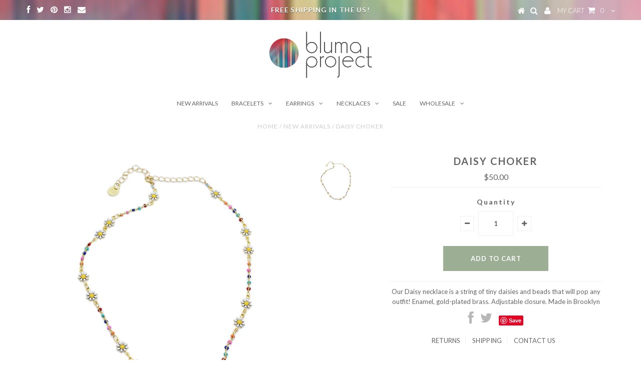

--- FILE ---
content_type: text/html; charset=utf-8
request_url: https://blumaproject.com/collections/new-arrivals/products/daisy-choker
body_size: 27750
content:
<!DOCTYPE html>
<!--[if lt IE 7 ]><html class="ie ie6" lang="en"> <![endif]-->
<!--[if IE 7 ]><html class="ie ie7" lang="en"> <![endif]-->
<!--[if IE 8 ]><html class="ie ie8" lang="en"> <![endif]-->
<!--[if (gte IE 9)|!(IE)]><!--><html lang="en"> <!--<![endif]-->
<head>


  <meta charset="utf-8" />

  <!-- Basic Page Needs
================================================== -->

  <title>
    Daisy Choker &ndash; bluma project
  </title>
  
  <meta name="description" content="Our Daisy necklace is a string of tiny daisies and beads that will pop any outfit! Enamel, gold-plated brass. Adjustable closure. Made in Brooklyn" />
  
  <link rel="canonical" href="https://blumaproject.com/products/daisy-choker" />


  <!-- CSS
================================================== -->

  
  











  <link href='//fonts.googleapis.com/css?family=Lato:300,400,700' rel='stylesheet' type='text/css'>
  


   


 


  


  <link href='//fonts.googleapis.com/css?family=Montserrat:400,700' rel='stylesheet' type='text/css'>
  


     


  <link href='//fonts.googleapis.com/css?family=Open+Sans:400,300,700' rel='stylesheet' type='text/css'>
  








    


 


   


 


  


 


 


 


  <link href="//blumaproject.com/cdn/shop/t/6/assets/stylesheet.css?v=11455755239465427151759246291" rel="stylesheet" type="text/css" media="all" />
  <link href="//blumaproject.com/cdn/shop/t/6/assets/custom.css?v=76146787050103003111630513545" rel="stylesheet" type="text/css" media="all" />
  <link href="//blumaproject.com/cdn/shop/t/6/assets/font-awesome.css?v=56740405129602268521618441670" rel="stylesheet" type="text/css" media="all" />
  <link href="//blumaproject.com/cdn/shop/t/6/assets/queries.css?v=86896009071974731791618441713" rel="stylesheet" type="text/css" media="all" />

  <!--[if IE 8 ]><link href="//blumaproject.com/cdn/shop/t/6/assets/ie8.css?v=67954586485556004251618441713" rel="stylesheet" type="text/css" media="all" /><![endif]-->

  <!--[if IE 7]>
<link href="//blumaproject.com/cdn/shop/t/6/assets/font-awesome-ie7.css?v=111952797986497000111618441669" rel="stylesheet" type="text/css" media="all" />
<![endif]-->

  <!-- JS
================================================== -->


  <script type="text/javascript" src="//ajax.googleapis.com/ajax/libs/jquery/1.9.1/jquery.min.js"></script>

  <script src="//blumaproject.com/cdn/shop/t/6/assets/theme.js?v=61900031694639531151618441713" type="text/javascript"></script> 
  <script src="//blumaproject.com/cdn/shopifycloud/storefront/assets/themes_support/option_selection-b017cd28.js" type="text/javascript"></script>  
  <script src="//blumaproject.com/cdn/shop/t/6/assets/jquery.cookie.js?v=17828251530371303061618441680" type="text/javascript"></script>
  <script src="//blumaproject.com/cdn/shop/t/6/assets/handlebars.js?v=145461055731307658311618441675" type="text/javascript"></script>
  <script src="//blumaproject.com/cdn/shop/t/6/assets/api.js?v=108513540937963795951618441652" type="text/javascript"></script>  
  <script src="//blumaproject.com/cdn/shop/t/6/assets/select.js?v=120738907725164342901618441697" type="text/javascript"></script>  
  <script src="//blumaproject.com/cdn/shop/t/6/assets/jquery.easing.1.3.js?v=27577153982462368941618441682" type="text/javascript"></script>
  <script src="//blumaproject.com/cdn/shop/t/6/assets/jquery.placeholder.js?v=150477182848718828971618441685" type="text/javascript"></script>  
  <script src="//blumaproject.com/cdn/shop/t/6/assets/modernizr.custom.js?v=45854973270124725641618441688" type="text/javascript"></script>
  <script src="//blumaproject.com/cdn/shop/t/6/assets/jquery.fancybox.js?v=13380858321439152031618441683" type="text/javascript"></script>
  <script src="//blumaproject.com/cdn/shop/t/6/assets/jquery.mousewheel-3.0.6.pack.js?v=51647933063221024201618441684" type="text/javascript"></script>  
  <script src="//blumaproject.com/cdn/shop/t/6/assets/jquery.dlmenu.js?v=175695220458763725611618441681" type="text/javascript"></script>  
  <script src="//blumaproject.com/cdn/shop/t/6/assets/jquery.flexslider.js?v=105616106368215232771618441684" type="text/javascript"></script>
  <script src="//blumaproject.com/cdn/shop/t/6/assets/wow.js?v=69792710777446479561618441706" type="text/javascript"></script>

  <script>
    new WOW().init();
  </script>


  
  <script src="//blumaproject.com/cdn/shop/t/6/assets/jquery.bxslider.js?v=120978460450183920691618441679" type="text/javascript"></script>
  <script src="//blumaproject.com/cdn/shop/t/6/assets/jquery.elevateZoom-2.5.5.min.js?v=44667287051798421191618441682" type="text/javascript"></script>
  
  


  <!--[if lt IE 9]>
<script src="//html5shim.googlecode.com/svn/trunk/html5.js"></script>
<![endif]-->

  <meta name="viewport" content="width=device-width, initial-scale=1, maximum-scale=1">

  <!-- Favicons
================================================== -->

  <link rel="shortcut icon" href="//blumaproject.com/cdn/shop/t/6/assets/favicon.png?v=126132688068405999611618441666">

  

  <script>window.performance && window.performance.mark && window.performance.mark('shopify.content_for_header.start');</script><meta id="shopify-digital-wallet" name="shopify-digital-wallet" content="/1777870/digital_wallets/dialog">
<meta name="shopify-checkout-api-token" content="457471892ce613013891a48d917ed530">
<meta id="in-context-paypal-metadata" data-shop-id="1777870" data-venmo-supported="false" data-environment="production" data-locale="en_US" data-paypal-v4="true" data-currency="USD">
<link rel="alternate" type="application/json+oembed" href="https://blumaproject.com/products/daisy-choker.oembed">
<script async="async" src="/checkouts/internal/preloads.js?locale=en-US"></script>
<link rel="preconnect" href="https://shop.app" crossorigin="anonymous">
<script async="async" src="https://shop.app/checkouts/internal/preloads.js?locale=en-US&shop_id=1777870" crossorigin="anonymous"></script>
<script id="apple-pay-shop-capabilities" type="application/json">{"shopId":1777870,"countryCode":"US","currencyCode":"USD","merchantCapabilities":["supports3DS"],"merchantId":"gid:\/\/shopify\/Shop\/1777870","merchantName":"bluma project","requiredBillingContactFields":["postalAddress","email"],"requiredShippingContactFields":["postalAddress","email"],"shippingType":"shipping","supportedNetworks":["visa","masterCard","amex","discover","elo","jcb"],"total":{"type":"pending","label":"bluma project","amount":"1.00"},"shopifyPaymentsEnabled":true,"supportsSubscriptions":true}</script>
<script id="shopify-features" type="application/json">{"accessToken":"457471892ce613013891a48d917ed530","betas":["rich-media-storefront-analytics"],"domain":"blumaproject.com","predictiveSearch":true,"shopId":1777870,"locale":"en"}</script>
<script>var Shopify = Shopify || {};
Shopify.shop = "bluma-project.myshopify.com";
Shopify.locale = "en";
Shopify.currency = {"active":"USD","rate":"1.0"};
Shopify.country = "US";
Shopify.theme = {"name":"bluma project 2021","id":121850724548,"schema_name":null,"schema_version":null,"theme_store_id":null,"role":"main"};
Shopify.theme.handle = "null";
Shopify.theme.style = {"id":null,"handle":null};
Shopify.cdnHost = "blumaproject.com/cdn";
Shopify.routes = Shopify.routes || {};
Shopify.routes.root = "/";</script>
<script type="module">!function(o){(o.Shopify=o.Shopify||{}).modules=!0}(window);</script>
<script>!function(o){function n(){var o=[];function n(){o.push(Array.prototype.slice.apply(arguments))}return n.q=o,n}var t=o.Shopify=o.Shopify||{};t.loadFeatures=n(),t.autoloadFeatures=n()}(window);</script>
<script>
  window.ShopifyPay = window.ShopifyPay || {};
  window.ShopifyPay.apiHost = "shop.app\/pay";
  window.ShopifyPay.redirectState = null;
</script>
<script id="shop-js-analytics" type="application/json">{"pageType":"product"}</script>
<script defer="defer" async type="module" src="//blumaproject.com/cdn/shopifycloud/shop-js/modules/v2/client.init-shop-cart-sync_Bc8-qrdt.en.esm.js"></script>
<script defer="defer" async type="module" src="//blumaproject.com/cdn/shopifycloud/shop-js/modules/v2/chunk.common_CmNk3qlo.esm.js"></script>
<script type="module">
  await import("//blumaproject.com/cdn/shopifycloud/shop-js/modules/v2/client.init-shop-cart-sync_Bc8-qrdt.en.esm.js");
await import("//blumaproject.com/cdn/shopifycloud/shop-js/modules/v2/chunk.common_CmNk3qlo.esm.js");

  window.Shopify.SignInWithShop?.initShopCartSync?.({"fedCMEnabled":true,"windoidEnabled":true});

</script>
<script>
  window.Shopify = window.Shopify || {};
  if (!window.Shopify.featureAssets) window.Shopify.featureAssets = {};
  window.Shopify.featureAssets['shop-js'] = {"shop-cart-sync":["modules/v2/client.shop-cart-sync_DOpY4EW0.en.esm.js","modules/v2/chunk.common_CmNk3qlo.esm.js"],"shop-button":["modules/v2/client.shop-button_CI-s0xGZ.en.esm.js","modules/v2/chunk.common_CmNk3qlo.esm.js"],"init-fed-cm":["modules/v2/client.init-fed-cm_D2vsy40D.en.esm.js","modules/v2/chunk.common_CmNk3qlo.esm.js"],"init-windoid":["modules/v2/client.init-windoid_CXNAd0Cm.en.esm.js","modules/v2/chunk.common_CmNk3qlo.esm.js"],"shop-toast-manager":["modules/v2/client.shop-toast-manager_Cx0C6may.en.esm.js","modules/v2/chunk.common_CmNk3qlo.esm.js"],"shop-cash-offers":["modules/v2/client.shop-cash-offers_CL9Nay2h.en.esm.js","modules/v2/chunk.common_CmNk3qlo.esm.js","modules/v2/chunk.modal_CvhjeixQ.esm.js"],"avatar":["modules/v2/client.avatar_BTnouDA3.en.esm.js"],"init-shop-email-lookup-coordinator":["modules/v2/client.init-shop-email-lookup-coordinator_B9mmbKi4.en.esm.js","modules/v2/chunk.common_CmNk3qlo.esm.js"],"init-shop-cart-sync":["modules/v2/client.init-shop-cart-sync_Bc8-qrdt.en.esm.js","modules/v2/chunk.common_CmNk3qlo.esm.js"],"pay-button":["modules/v2/client.pay-button_Bhm3077V.en.esm.js","modules/v2/chunk.common_CmNk3qlo.esm.js"],"init-customer-accounts-sign-up":["modules/v2/client.init-customer-accounts-sign-up_C7zhr03q.en.esm.js","modules/v2/client.shop-login-button_BbMx65lK.en.esm.js","modules/v2/chunk.common_CmNk3qlo.esm.js","modules/v2/chunk.modal_CvhjeixQ.esm.js"],"init-shop-for-new-customer-accounts":["modules/v2/client.init-shop-for-new-customer-accounts_rLbLSDTe.en.esm.js","modules/v2/client.shop-login-button_BbMx65lK.en.esm.js","modules/v2/chunk.common_CmNk3qlo.esm.js","modules/v2/chunk.modal_CvhjeixQ.esm.js"],"checkout-modal":["modules/v2/client.checkout-modal_Fp9GouFF.en.esm.js","modules/v2/chunk.common_CmNk3qlo.esm.js","modules/v2/chunk.modal_CvhjeixQ.esm.js"],"init-customer-accounts":["modules/v2/client.init-customer-accounts_DkVf8Jdu.en.esm.js","modules/v2/client.shop-login-button_BbMx65lK.en.esm.js","modules/v2/chunk.common_CmNk3qlo.esm.js","modules/v2/chunk.modal_CvhjeixQ.esm.js"],"shop-login-button":["modules/v2/client.shop-login-button_BbMx65lK.en.esm.js","modules/v2/chunk.common_CmNk3qlo.esm.js","modules/v2/chunk.modal_CvhjeixQ.esm.js"],"shop-login":["modules/v2/client.shop-login_B9KWmZaW.en.esm.js","modules/v2/chunk.common_CmNk3qlo.esm.js","modules/v2/chunk.modal_CvhjeixQ.esm.js"],"shop-follow-button":["modules/v2/client.shop-follow-button_B-omSWeu.en.esm.js","modules/v2/chunk.common_CmNk3qlo.esm.js","modules/v2/chunk.modal_CvhjeixQ.esm.js"],"lead-capture":["modules/v2/client.lead-capture_DZQFWrYz.en.esm.js","modules/v2/chunk.common_CmNk3qlo.esm.js","modules/v2/chunk.modal_CvhjeixQ.esm.js"],"payment-terms":["modules/v2/client.payment-terms_Bl_bs7GP.en.esm.js","modules/v2/chunk.common_CmNk3qlo.esm.js","modules/v2/chunk.modal_CvhjeixQ.esm.js"]};
</script>
<script>(function() {
  var isLoaded = false;
  function asyncLoad() {
    if (isLoaded) return;
    isLoaded = true;
    var urls = ["https:\/\/chimpstatic.com\/mcjs-connected\/js\/users\/3e6b0fe8e8a35330605ed2564\/145056d1fa4a90a5f2ad65c26.js?shop=bluma-project.myshopify.com","https:\/\/chimpstatic.com\/mcjs-connected\/js\/users\/3e6b0fe8e8a35330605ed2564\/9ab5402130cf94473a783aa13.js?shop=bluma-project.myshopify.com"];
    for (var i = 0; i < urls.length; i++) {
      var s = document.createElement('script');
      s.type = 'text/javascript';
      s.async = true;
      s.src = urls[i];
      var x = document.getElementsByTagName('script')[0];
      x.parentNode.insertBefore(s, x);
    }
  };
  if(window.attachEvent) {
    window.attachEvent('onload', asyncLoad);
  } else {
    window.addEventListener('load', asyncLoad, false);
  }
})();</script>
<script id="__st">var __st={"a":1777870,"offset":-14400,"reqid":"b2536298-5249-42b7-bf3e-0347d2438cd6-1761994823","pageurl":"blumaproject.com\/collections\/new-arrivals\/products\/daisy-choker","u":"d28b6b064eda","p":"product","rtyp":"product","rid":7484715761860};</script>
<script>window.ShopifyPaypalV4VisibilityTracking = true;</script>
<script id="captcha-bootstrap">!function(){'use strict';const t='contact',e='account',n='new_comment',o=[[t,t],['blogs',n],['comments',n],[t,'customer']],c=[[e,'customer_login'],[e,'guest_login'],[e,'recover_customer_password'],[e,'create_customer']],r=t=>t.map((([t,e])=>`form[action*='/${t}']:not([data-nocaptcha='true']) input[name='form_type'][value='${e}']`)).join(','),a=t=>()=>t?[...document.querySelectorAll(t)].map((t=>t.form)):[];function s(){const t=[...o],e=r(t);return a(e)}const i='password',u='form_key',d=['recaptcha-v3-token','g-recaptcha-response','h-captcha-response',i],f=()=>{try{return window.sessionStorage}catch{return}},m='__shopify_v',_=t=>t.elements[u];function p(t,e,n=!1){try{const o=window.sessionStorage,c=JSON.parse(o.getItem(e)),{data:r}=function(t){const{data:e,action:n}=t;return t[m]||n?{data:e,action:n}:{data:t,action:n}}(c);for(const[e,n]of Object.entries(r))t.elements[e]&&(t.elements[e].value=n);n&&o.removeItem(e)}catch(o){console.error('form repopulation failed',{error:o})}}const l='form_type',E='cptcha';function T(t){t.dataset[E]=!0}const w=window,h=w.document,L='Shopify',v='ce_forms',y='captcha';let A=!1;((t,e)=>{const n=(g='f06e6c50-85a8-45c8-87d0-21a2b65856fe',I='https://cdn.shopify.com/shopifycloud/storefront-forms-hcaptcha/ce_storefront_forms_captcha_hcaptcha.v1.5.2.iife.js',D={infoText:'Protected by hCaptcha',privacyText:'Privacy',termsText:'Terms'},(t,e,n)=>{const o=w[L][v],c=o.bindForm;if(c)return c(t,g,e,D).then(n);var r;o.q.push([[t,g,e,D],n]),r=I,A||(h.body.append(Object.assign(h.createElement('script'),{id:'captcha-provider',async:!0,src:r})),A=!0)});var g,I,D;w[L]=w[L]||{},w[L][v]=w[L][v]||{},w[L][v].q=[],w[L][y]=w[L][y]||{},w[L][y].protect=function(t,e){n(t,void 0,e),T(t)},Object.freeze(w[L][y]),function(t,e,n,w,h,L){const[v,y,A,g]=function(t,e,n){const i=e?o:[],u=t?c:[],d=[...i,...u],f=r(d),m=r(i),_=r(d.filter((([t,e])=>n.includes(e))));return[a(f),a(m),a(_),s()]}(w,h,L),I=t=>{const e=t.target;return e instanceof HTMLFormElement?e:e&&e.form},D=t=>v().includes(t);t.addEventListener('submit',(t=>{const e=I(t);if(!e)return;const n=D(e)&&!e.dataset.hcaptchaBound&&!e.dataset.recaptchaBound,o=_(e),c=g().includes(e)&&(!o||!o.value);(n||c)&&t.preventDefault(),c&&!n&&(function(t){try{if(!f())return;!function(t){const e=f();if(!e)return;const n=_(t);if(!n)return;const o=n.value;o&&e.removeItem(o)}(t);const e=Array.from(Array(32),(()=>Math.random().toString(36)[2])).join('');!function(t,e){_(t)||t.append(Object.assign(document.createElement('input'),{type:'hidden',name:u})),t.elements[u].value=e}(t,e),function(t,e){const n=f();if(!n)return;const o=[...t.querySelectorAll(`input[type='${i}']`)].map((({name:t})=>t)),c=[...d,...o],r={};for(const[a,s]of new FormData(t).entries())c.includes(a)||(r[a]=s);n.setItem(e,JSON.stringify({[m]:1,action:t.action,data:r}))}(t,e)}catch(e){console.error('failed to persist form',e)}}(e),e.submit())}));const S=(t,e)=>{t&&!t.dataset[E]&&(n(t,e.some((e=>e===t))),T(t))};for(const o of['focusin','change'])t.addEventListener(o,(t=>{const e=I(t);D(e)&&S(e,y())}));const B=e.get('form_key'),M=e.get(l),P=B&&M;t.addEventListener('DOMContentLoaded',(()=>{const t=y();if(P)for(const e of t)e.elements[l].value===M&&p(e,B);[...new Set([...A(),...v().filter((t=>'true'===t.dataset.shopifyCaptcha))])].forEach((e=>S(e,t)))}))}(h,new URLSearchParams(w.location.search),n,t,e,['guest_login'])})(!0,!0)}();</script>
<script integrity="sha256-52AcMU7V7pcBOXWImdc/TAGTFKeNjmkeM1Pvks/DTgc=" data-source-attribution="shopify.loadfeatures" defer="defer" src="//blumaproject.com/cdn/shopifycloud/storefront/assets/storefront/load_feature-81c60534.js" crossorigin="anonymous"></script>
<script crossorigin="anonymous" defer="defer" src="//blumaproject.com/cdn/shopifycloud/storefront/assets/shopify_pay/storefront-65b4c6d7.js?v=20250812"></script>
<script data-source-attribution="shopify.dynamic_checkout.dynamic.init">var Shopify=Shopify||{};Shopify.PaymentButton=Shopify.PaymentButton||{isStorefrontPortableWallets:!0,init:function(){window.Shopify.PaymentButton.init=function(){};var t=document.createElement("script");t.src="https://blumaproject.com/cdn/shopifycloud/portable-wallets/latest/portable-wallets.en.js",t.type="module",document.head.appendChild(t)}};
</script>
<script data-source-attribution="shopify.dynamic_checkout.buyer_consent">
  function portableWalletsHideBuyerConsent(e){var t=document.getElementById("shopify-buyer-consent"),n=document.getElementById("shopify-subscription-policy-button");t&&n&&(t.classList.add("hidden"),t.setAttribute("aria-hidden","true"),n.removeEventListener("click",e))}function portableWalletsShowBuyerConsent(e){var t=document.getElementById("shopify-buyer-consent"),n=document.getElementById("shopify-subscription-policy-button");t&&n&&(t.classList.remove("hidden"),t.removeAttribute("aria-hidden"),n.addEventListener("click",e))}window.Shopify?.PaymentButton&&(window.Shopify.PaymentButton.hideBuyerConsent=portableWalletsHideBuyerConsent,window.Shopify.PaymentButton.showBuyerConsent=portableWalletsShowBuyerConsent);
</script>
<script data-source-attribution="shopify.dynamic_checkout.cart.bootstrap">document.addEventListener("DOMContentLoaded",(function(){function t(){return document.querySelector("shopify-accelerated-checkout-cart, shopify-accelerated-checkout")}if(t())Shopify.PaymentButton.init();else{new MutationObserver((function(e,n){t()&&(Shopify.PaymentButton.init(),n.disconnect())})).observe(document.body,{childList:!0,subtree:!0})}}));
</script>
<link id="shopify-accelerated-checkout-styles" rel="stylesheet" media="screen" href="https://blumaproject.com/cdn/shopifycloud/portable-wallets/latest/accelerated-checkout-backwards-compat.css" crossorigin="anonymous">
<style id="shopify-accelerated-checkout-cart">
        #shopify-buyer-consent {
  margin-top: 1em;
  display: inline-block;
  width: 100%;
}

#shopify-buyer-consent.hidden {
  display: none;
}

#shopify-subscription-policy-button {
  background: none;
  border: none;
  padding: 0;
  text-decoration: underline;
  font-size: inherit;
  cursor: pointer;
}

#shopify-subscription-policy-button::before {
  box-shadow: none;
}

      </style>

<script>window.performance && window.performance.mark && window.performance.mark('shopify.content_for_header.end');</script>


  
  <script type="text/javascript">
    if($(window).width() > 500){
      // Fancybox Join our mailing list popup
      $(document).ready(function(){

        var check_cookie = $.cookie('mailing_list_delay_popup');
        if(check_cookie == null){
          $.cookie('mailing_list_delay_popup', 'expires_one_day', { expires: 1 });
          //fire your fancybox here
          setTimeout(function(){
            $.fancybox({
              href: "#subscribe_popup"
            });
          }, 3000);
        }
      }); 
    };

  </script>  
  

  <script type="text/javascript">
    $(window).load(function() {  
      $('.prod-image').matchHeight();

    });
  </script> 

  <link rel="next" href="/next"/>
  <link rel="prev" href="/prev"/>
  
  <script async defer data-pin-hover="true" src="//assets.pinterest.com/js/pinit.js"></script>
  
  <!-- Facebook
================================================== -->
  
  <meta name="facebook-domain-verification" content="hhsnri9ojs15nphn4v6mcq9py3httx" />
  



<script>
  document.addEventListener("DOMContentLoaded", function(event) {
    const style = document.getElementById('wsg-custom-style');
    if (typeof window.isWsgCustomer != "undefined" && isWsgCustomer) {
      style.innerHTML = `
        ${style.innerHTML} 
        /* A friend of hideWsg - this will _show_ only for wsg customers. Add class to an element to use */
        .showWsg {
          display: unset;
        }
        /* wholesale only CSS */
        .additional-checkout-buttons, .shopify-payment-button, .quick-cart-details .money {
          display: none !important;
        }
        .wsg-proxy-container select {
          background-color: 
          ${
        document.querySelector('input').style.backgroundColor
          ? document.querySelector('input').style.backgroundColor
          : 'white'
        } !important;
        }
      `;
    } else {
      style.innerHTML = `
        ${style.innerHTML}
        /* Add CSS rules here for NOT wsg customers - great to hide elements from retail when we can't access the code driving the element */
        
      `;
    }

    if (typeof window.embedButtonBg !== undefined && typeof window.embedButtonText !== undefined && window.embedButtonBg !== window.embedButtonText) {
      style.innerHTML = `
        ${style.innerHTML}
        .wsg-button-fix {
          background: ${embedButtonBg} !important;
          border-color: ${embedButtonBg} !important;
          color: ${embedButtonText} !important;
        }
      `;
    }

    // =========================
    //         CUSTOM JS
    // ==========================
    if (document.querySelector(".wsg-proxy-container")) {
      initNodeObserver(wsgCustomJs);
    }
  })

  function wsgCustomJs() {

    // update button classes
    const button = document.querySelectorAll(".wsg-button-fix");
    let buttonClass = "xxButtonClassesHerexx";
    buttonClass = buttonClass.split(" ");
    for (let i = 0; i < button.length; i++) {
      button[i].classList.add(... buttonClass);
    }

    // wsgCustomJs window placeholder
    // update secondary btn color on proxy cart
    if (document.getElementById("wsg-checkout-one")) {
      const checkoutButton = document.getElementById("wsg-checkout-one");
      let wsgBtnColor = window.getComputedStyle(checkoutButton).backgroundColor;
      let wsgBtnBackground = "none";
      let wsgBtnBorder = "thin solid " + wsgBtnColor;
      let wsgBtnPadding = window.getComputedStyle(checkoutButton).padding;
      let spofBtn = document.querySelectorAll(".spof-btn");
      for (let i = 0; i < spofBtn.length; i++) {
        spofBtn[i].style.background = wsgBtnBackground;
        spofBtn[i].style.color = wsgBtnColor;
        spofBtn[i].style.border = wsgBtnBorder;
        spofBtn[i].style.padding = wsgBtnPadding;
      }
    }

    // update Quick Order Form label
    if (typeof window.embedSPOFLabel != "undefined" && embedSPOFLabel) {
      document.querySelectorAll(".spof-btn").forEach(function(spofBtn) {
        spofBtn.removeAttribute("data-translation-selector");
        spofBtn.innerHTML = embedSPOFLabel;
      });
    }
  }

  function initNodeObserver(onChangeNodeCallback) {

    // Select the node that will be observed for mutations
    const targetNode = document.querySelector(".wsg-proxy-container");

    // Options for the observer (which mutations to observe)
    const config = {
      attributes: true,
      childList: true,
      subtree: true
    };

    // Callback function to execute when mutations are observed
    const callback = function(mutationsList, observer) {
      for (const mutation of mutationsList) {
        if (mutation.type === 'childList') {
          onChangeNodeCallback();
          observer.disconnect();
        }
      }
    };

    // Create an observer instance linked to the callback function
    const observer = new MutationObserver(callback);

    // Start observing the target node for configured mutations
    observer.observe(targetNode, config);
  }
</script>


<style id="wsg-custom-style">
  /* A friend of hideWsg - this will _show_ only for wsg customers. Add class to an element to use */
  .showWsg {
    display: none;
  }
  /* Signup/login */
  #wsg-signup select,
  #wsg-signup input,
  #wsg-signup textarea {
    height: 46px;
    border: thin solid #d1d1d1;
    padding: 6px 10px;
  }
  #wsg-signup textarea {
    min-height: 100px;
  }
  .wsg-login-input {
    height: 46px;
    border: thin solid #d1d1d1;
    padding: 6px 10px;
  }
  #wsg-signup select {
  }
/*   Quick Order Form */
  .wsg-table td {
    border: none;
    min-width: 150px;
  }
  .wsg-table tr {
    border-bottom: thin solid #d1d1d1; 
    border-left: none;
  }
  .wsg-table input[type="number"] {
    border: thin solid #d1d1d1;
    padding: 5px 15px;
    min-height: 42px;
  }
  #wsg-spof-link a {
    text-decoration: inherit;
    color: inherit;
  }
  .wsg-proxy-container {
    margin-top: 0% !important;
  }
  @media screen and (max-width:768px){
    .wsg-proxy-container .wsg-table input[type="number"] {
        max-width: 80%; 
    }
    .wsg-center img {
      width: 50px !important;
    }
    .wsg-variant-price-area {
      min-width: 70px !important;
    }
  }
  /* Submit button */
  #wsg-cart-update{
    padding: 8px 10px;
    min-height: 45px;
    max-width: 100% !important;
  }
  .wsg-table {
    background: inherit !important;
  }
  .wsg-spof-container-main {
    background: inherit !important;
  }
  /* General fixes */
  .wsg-hide-prices {
    opacity: 0;
  }
  .wsg-ws-only .button {
    margin: 0;
  }
  .spof-btn {
    padding-top: 15px !important;
  }
  #wsg-account-spof-btn {
    max-width: unset !important;
    width: auto !important;
  }
  #wsg-clear-cart {
    color: #9caf95 !important;
  }
</style>
<!-- BEGIN app block: shopify://apps/wholesale-gorilla/blocks/wsg-header/c48d0487-dff9-41a4-94c8-ec6173fe8b8d -->

   
  















  <!-- check for wsg customer - this now downcases to compare so we are no longer concerned about case matching in tags -->


      
      
      
      
      
      <!-- ajax data -->
      
        
          
        
      
      <script>
        console.log("Wsg-header release 5.22.24")
        // here we need to check if we on a previw theme and set the shop config from the metafield
        
const wsgShopConfigMetafields = {
            
          
            
          
            
          
            
              shopConfig : {"btnClasses":"","hideDomElements":[".hideWsg",".quick-cart-details .money"],"wsgPriceSelectors":{"productPrice":[".product-price > span","#product-price > span"],"collectionPrices":[".price > div"]},"autoInstall":true,"wsgMultiAjax":false,"wsgAjaxSettings":{"price":"","linePrice":"","subtotal":".quick-cart-details .money","checkoutBtn":".checkout-link"},"wsgSwatch":"","wsgAccountPageSelector":"#customer_orders .name","wsgVolumeTable":".add","excludedSections":[],"productSelectors":[".owl-wrapper > div",".product-index"],"wsgQVSelector":[".fancybox-skin"],"fileList":[],"wsgVersion":6,"themeId":121850724548},
            
          
}
        let wsgShopConfig = {"btnClasses":"","hideDomElements":[".hideWsg",".quick-cart-details .money"],"wsgPriceSelectors":{"productPrice":[".product-price > span","#product-price > span"],"collectionPrices":[".price > div"]},"autoInstall":true,"wsgMultiAjax":false,"wsgAjaxSettings":{"price":"","linePrice":"","subtotal":".quick-cart-details .money","checkoutBtn":".checkout-link"},"wsgSwatch":"","wsgAccountPageSelector":"#customer_orders .name","wsgVolumeTable":".add","excludedSections":[],"productSelectors":[".owl-wrapper > div",".product-index"],"wsgQVSelector":[".fancybox-skin"],"fileList":[],"wsgVersion":6,"themeId":121850724548};
        if (window.Shopify.theme.role !== 'main') {
          const wsgShopConfigUnpublishedTheme = wsgShopConfigMetafields[`shopConfig${window.Shopify.theme.id}`];
          if (wsgShopConfigUnpublishedTheme) {
            wsgShopConfig = wsgShopConfigUnpublishedTheme;
          }
        }
        // ==========================================
        //      Set global liquid variables
        // ==========================================
        // general variables 1220
        var wsgVersion = 6.0;
        var wsgActive = true;
        // the permanent domain of the shop
        var shopPermanentDomain = 'bluma-project.myshopify.com';
        const wsgShopOrigin = 'https://blumaproject.com';
        const wsgThemeTemplate = 'product';
        //customer
        var isWsgCustomer = 
          false
        ;
        var wsgCustomerTags = null
        var wsgCustomerId = null
        // execution variables
        var wsgRunCollection;
        var wsgCollectionObserver;
        var wsgRunProduct;
        var wsgRunAccount;
        var wsgRunCart;
        var wsgRunSinglePage;
        var wsgRunSignup;
        var wsgRunSignupV2;
        var runProxy;
        // wsgData
        var wsgData = {"hostedStore":{"branding":{"isShowLogo":true},"accountPage":{"title":"My Account"},"cartPage":{"description":"","title":"Your Cart"},"catalogPage":{"collections":[],"hideSoldOut":false,"imageAspectRatio":"adaptToImage","numberOfColumns":4,"productsPerPage":12},"spofPage":{"description":"","title":"Quick Order Form"},"colorSettings":{"background":"#FFFFFF","primaryColor":"#000000","secondaryColor":"#FFFFFF","textColor":"#000000"},"footer":{"privacyPolicy":false,"termsOfService":false},"bannerText":"You are logged in to your wholesale account"},"translations":{"custom":false,"enable":false,"language":"english","translateBasedOnMarket":true},"shop_preferences":{"cart":{"note":{"isRequired":false,"description":"<p><br></p>"},"poNumber":{"isRequired":false,"isShow":false},"termsAndConditions":{"isEnable":false,"text":""}},"exclusionsAndLocksSettings":{},"transitions":{"installedTransitions":true,"showTransitions":false},"retailPrice":{"enable":false,"strikethrough":false,"lowerOpacity":true,"label":" MSRP"},"autoBackorder":true,"checkInventory":true,"customWholesaleDiscountLabel":"WS","draftNotification":true,"exclusions":[],"hideExclusions":true,"marketSetting":false,"minOrder":250,"showShipPartial":true,"taxLabel":"","taxRate":-1,"includeTaxInPriceRule":false},"page_styles":{"btnClasses":"","proxyMargin":0,"shipMargin":50},"volume_discounts":{"quantity_discounts":{"collections":[],"enabled":true,"products":[{"product_id":4491135025255,"title":"2-Stack Chokers","allVariants":true,"setPrice":false,"quantity_discounts":[{"minQty":6,"discAmt":90,"_id":"64b56ee29d1575aeeeb2e9e8"}],"variants":{"31919506423911":{"title":"Mojave"},"31919506358375":{"title":"Toucan"},"31919506522215":{"title":"Bungalow"},"31919506456679":{"title":"Mardi Gras"},"31919506489447":{"title":"Icee"}},"_id":"64b56ee29d1575aeeeb2e9e7"}]},"settings":{"product_price_table":{},"custom_messages":{"custom_banner":{"banner_default":true,"banner_input":"Spend {{$}}, receive {{%}} off of your order."},"custom_success":{"success_default":true,"success_input":"Congratulations!  You received {{%}} off of your order!"}}},"discounts":[],"enabled":false},"shipping_rates":{"handlingFee":{"type":"flat","amount":-1,"percent":-1,"min":-1,"max":-1,"label":""},"itemReservationOnInternational":{"isReserveInventory":true,"isEnabledCustomReservationTime":false,"reserveInventoryDays":60},"internationalMsg":{"title":"Thank you for your order!","message":"Because you are outside of our home country we will calculate your shipping and send you an invoice shortly."},"localPickup":{"fee":-1,"instructions":"","isEnabled":false,"locations":[],"minOrderPrice":0,"pickupTime":""},"localDelivery":{"isEnabled":true,"minOrderPrice":0},"autoApplyLowestRate":true,"customShippingRateLabel":"Wholesale","deliveryTime":"","fixedPercent":-1,"flatRate":12,"freeShippingMin":-1,"ignoreAll":true,"ignoreCarrierRates":true,"ignoreShopifyFreeRates":false,"isIncludeLocalDeliveryInLowestRate":true,"redirectInternational":true,"useShopifyDefault":false},"single_page":{"collapseCollections":true,"isHideSPOFbtn":false,"isShowInventoryInfo":false,"isShowSku":true,"linkInCart":true,"menuAction":"exclude","message":"","spofButtonText":"Quick Order Form"},"net_orders":{"netRedirect":{"title":"Thank you for your order!","message":"","autoEmail":false},"autoPending":false,"defaultPaymentTermsTemplateId":"gid://shopify/PaymentTermsTemplate/4","enabled":true,"isEnabledCustomReservationTime":false,"isReserveInventory":true,"netTag":"Net30","netTags":[{"_id":"68fa541a1a3a27640d3843a5","customerTag":"Net60","paymentTermsTemplateId":"gid://shopify/PaymentTermsTemplate/5","autoPending":false,"autoEmail":false}],"reserveInventoryDays":60},"customer":{"signup":{"autoInvite":false,"autoTags":[],"taxExempt":true,"message":""},"accountMessage":"","accountPendingTitle":"Account Created!","loginMessage":"Log in to your wholesale account here.","redirectMessage":"Keep an eye on your email. As soon as we verify your account we will send you an email with a link to set up your password and start shopping."},"quantity":{"cart":{"totalMin":2,"itemMin":2,"minValue":250},"collections":[],"migratedToCurrent":true,"products":[]},"activeTags":["wholesale","wholesale"],"hideDrafts":[],"server_link":"https://www.wholesalegorilla.app/shop_assets/wsg-index.js","tier":"basic","updateShopAnalyticsJobId":3773,"isPauseShop":false,"installStatus":"complete"}
        var wsgTier = 'basic'
        // AJAX variables
        var wsgRunAjax;
        var wsgAjaxCart;
        // product variables
        var wsgCollectionsList = [{"id":188372548,"handle":"jewelry","title":"Jewelry","updated_at":"2025-10-31T12:08:22-04:00","body_html":"\u003cp\u003e\u003cimg alt=\"\" src=\"https:\/\/cdn.shopify.com\/s\/files\/1\/0177\/7870\/files\/cbchokers_480x480.jpg?v=1645728522\"\u003e\u003c\/p\u003e\n\u003cp\u003ebluma jewelry is made with artisans around the globe!\u003c\/p\u003e","published_at":"2016-07-14T14:50:00-04:00","sort_order":"manual","template_suffix":"","disjunctive":false,"rules":[{"column":"tag","relation":"equals","condition":"jewelry"}],"published_scope":"global","image":{"created_at":"2018-07-19T18:52:07-04:00","alt":"","width":600,"height":900,"src":"\/\/blumaproject.com\/cdn\/shop\/collections\/talia_7x9.jpg?v=1578176717"}},{"id":165753946215,"handle":"necklaces","title":"Necklaces","updated_at":"2025-10-30T07:00:55-04:00","body_html":"\u003cp\u003e\u003cimg alt=\"\" src=\"https:\/\/cdn.shopify.com\/s\/files\/1\/0177\/7870\/files\/necklaces_5x4_copy.jpg?v=1759256099\"\u003e\u003c\/p\u003e\n\u003cp\u003e\u003cmeta charset=\"utf-8\"\u003ebluma project is known for our colorful handmade necklaces - globally inspired and produced.\u003c\/p\u003e","published_at":"2020-07-29T18:26:45-04:00","sort_order":"manual","template_suffix":"","disjunctive":false,"rules":[{"column":"tag","relation":"equals","condition":"necklace"}],"published_scope":"global","image":{"created_at":"2020-07-29T18:26:44-04:00","alt":"","width":750,"height":750,"src":"\/\/blumaproject.com\/cdn\/shop\/collections\/feather_nl_7x9_a0d9ed58-404a-444d-92bb-007c65557f2b.jpg?v=1690471172"}},{"id":188280260,"handle":"new-arrivals","updated_at":"2025-10-30T07:00:55-04:00","published_at":"2016-07-13T12:46:00-04:00","sort_order":"manual","template_suffix":"","published_scope":"global","title":"New Arrivals","body_html":"\u003cp\u003e\u003cimg src=\"https:\/\/cdn.shopify.com\/s\/files\/1\/0177\/7870\/files\/IMG_4739.jpg?v=1753977304\" alt=\"\"\u003e\u003c\/p\u003e\n\u003cp\u003eThe latest from bluma project!\u003c\/p\u003e","image":{"created_at":"2018-07-19T18:56:01-04:00","alt":"","width":750,"height":750,"src":"\/\/blumaproject.com\/cdn\/shop\/collections\/athena_7x9.jpg?v=1690472438"}}]
        var wsgProdData = {"id":7484715761860,"title":"Daisy Choker","handle":"daisy-choker","description":"Our Daisy necklace is a string of tiny daisies and beads that will pop any outfit! Enamel, gold-plated brass. Adjustable closure. Made in Brooklyn","published_at":"2023-11-03T15:16:05-04:00","created_at":"2023-11-03T14:31:34-04:00","vendor":"2024","type":"Necklace","tags":["artisan jewelry","Beach jewelry","Bead jewelry","beaded","Brooklyn","colorful jewelry","daisy","delicate jewelry","evening jewelry","flower","friendship bracelet","gold plate","gold-plated","handmade jewelry","Holiday","jewelry","made by women","necklace","necklaces","party jewelry","resort jewelry","vacation jewelry","Valentine","Valentine's day"],"price":5000,"price_min":5000,"price_max":5000,"available":true,"price_varies":false,"compare_at_price":null,"compare_at_price_min":0,"compare_at_price_max":0,"compare_at_price_varies":false,"variants":[{"id":42557670949060,"title":"Default Title","option1":"Default Title","option2":null,"option3":null,"sku":"692","requires_shipping":true,"taxable":true,"featured_image":null,"available":true,"name":"Daisy Choker","public_title":null,"options":["Default Title"],"price":5000,"weight":4,"compare_at_price":null,"inventory_quantity":25,"inventory_management":"shopify","inventory_policy":"continue","barcode":null,"requires_selling_plan":false,"selling_plan_allocations":[]}],"images":["\/\/blumaproject.com\/cdn\/shop\/files\/692copy.jpg?v=1699036301"],"featured_image":"\/\/blumaproject.com\/cdn\/shop\/files\/692copy.jpg?v=1699036301","options":["Title"],"media":[{"alt":null,"id":27476779696324,"position":1,"preview_image":{"aspect_ratio":1.0,"height":750,"width":750,"src":"\/\/blumaproject.com\/cdn\/shop\/files\/692copy.jpg?v=1699036301"},"aspect_ratio":1.0,"height":750,"media_type":"image","src":"\/\/blumaproject.com\/cdn\/shop\/files\/692copy.jpg?v=1699036301","width":750}],"requires_selling_plan":false,"selling_plan_groups":[],"content":"Our Daisy necklace is a string of tiny daisies and beads that will pop any outfit! Enamel, gold-plated brass. Adjustable closure. Made in Brooklyn"}
        
          var wsgCurrentVariant = 42557670949060;
        
        var wsgCheckRestrictedProd = false;
        // Market and tax variables
        var wsgShopCountryCode = "US";
        var wsgShopCountry = "United States"
        var wsgCustomerTaxExempt = null
        var wsgPricesIncludeTax = false
        var wsgCustomerSelectedMarket = {
          country: "United States",
          iso_code: "US"
        }
        var wsgPrimaryMarketCurrency = "USD";
        // money formatting
        var wsgMoneyFormat = "${{amount}}";
        // config variables
        var wsgAjaxSettings = wsgShopConfig.wsgAjaxSettings;
        var wsgSwatch = wsgShopConfig.wsgSwatch;
        var wsgPriceSelectors = wsgShopConfig.wsgPriceSelectors;
        var wsgVolumeTable = wsgShopConfig.wsgVolumeTable;
        var wsgUseLegacyCollection = wsgShopConfig.wsgUseLegacyCollection;
        var wsgQVSelector = wsgShopConfig.wsgQVSelector;
        var hideDomElements = wsgShopConfig.hideDomElements;
        // button color settings
        var embedButtonBg = '#000000';
        var embedButtonText = '#000000';
        // Quick Order Form Label settings
        var embedSPOFLabel = wsgData?.single_page?.spofButtonText || 'Quick Order Form';

        // Load WSG script
        (function() {
          var loadWsg = function(url, callback) {
            var script = document.createElement("script");
            script.type = "text/javascript";
            // If the browser is Internet Explorer.
            if (script.readyState) {
              script.onreadystatechange = function() {
                if (script.readyState == "loaded" || script.readyState == "complete") {
                  script.onreadystatechange = null;
                  callback();
                }
              };
            // For any other browser.
            } else {
              script.onload = function() {
                callback();
              };
            } script.src = url;
            document.getElementsByTagName("head")[0].appendChild(script);
          };
          loadWsg(wsgData.server_link + "?v=6", function() {})
        })();
        // Run appropriate WSG process
        // === PRODUCT===
        
          wsgRunProduct = true;  
        
        // === ACCOUNT ===
        
        // === SPOF ===
        
        // === COLLECTION ===
        // Run collection on all templates/pages if we're running the 5+ script
        
          wsgRunCollection = true;
        
        // === AJAX CART ===
        
          if (wsgAjaxSettings && (wsgAjaxSettings.price || wsgAjaxSettings.linePrice || wsgAjaxSettings.subtotal || wsgAjaxSettings.checkoutBtn)) {
            wsgRunAjax = true;
          }
        
        // === CART ===
        
      </script>
      
        

























        
        <!-- product data -->
        <span id="wsgReloadPrices_Window" style="display: none"></span>
        <div class="wsg-collections-list-7484715761860" style="display:none">[{"id":188372548,"handle":"jewelry","title":"Jewelry","updated_at":"2025-10-31T12:08:22-04:00","body_html":"\u003cp\u003e\u003cimg alt=\"\" src=\"https:\/\/cdn.shopify.com\/s\/files\/1\/0177\/7870\/files\/cbchokers_480x480.jpg?v=1645728522\"\u003e\u003c\/p\u003e\n\u003cp\u003ebluma jewelry is made with artisans around the globe!\u003c\/p\u003e","published_at":"2016-07-14T14:50:00-04:00","sort_order":"manual","template_suffix":"","disjunctive":false,"rules":[{"column":"tag","relation":"equals","condition":"jewelry"}],"published_scope":"global","image":{"created_at":"2018-07-19T18:52:07-04:00","alt":"","width":600,"height":900,"src":"\/\/blumaproject.com\/cdn\/shop\/collections\/talia_7x9.jpg?v=1578176717"}},{"id":165753946215,"handle":"necklaces","title":"Necklaces","updated_at":"2025-10-30T07:00:55-04:00","body_html":"\u003cp\u003e\u003cimg alt=\"\" src=\"https:\/\/cdn.shopify.com\/s\/files\/1\/0177\/7870\/files\/necklaces_5x4_copy.jpg?v=1759256099\"\u003e\u003c\/p\u003e\n\u003cp\u003e\u003cmeta charset=\"utf-8\"\u003ebluma project is known for our colorful handmade necklaces - globally inspired and produced.\u003c\/p\u003e","published_at":"2020-07-29T18:26:45-04:00","sort_order":"manual","template_suffix":"","disjunctive":false,"rules":[{"column":"tag","relation":"equals","condition":"necklace"}],"published_scope":"global","image":{"created_at":"2020-07-29T18:26:44-04:00","alt":"","width":750,"height":750,"src":"\/\/blumaproject.com\/cdn\/shop\/collections\/feather_nl_7x9_a0d9ed58-404a-444d-92bb-007c65557f2b.jpg?v=1690471172"}},{"id":188280260,"handle":"new-arrivals","updated_at":"2025-10-30T07:00:55-04:00","published_at":"2016-07-13T12:46:00-04:00","sort_order":"manual","template_suffix":"","published_scope":"global","title":"New Arrivals","body_html":"\u003cp\u003e\u003cimg src=\"https:\/\/cdn.shopify.com\/s\/files\/1\/0177\/7870\/files\/IMG_4739.jpg?v=1753977304\" alt=\"\"\u003e\u003c\/p\u003e\n\u003cp\u003eThe latest from bluma project!\u003c\/p\u003e","image":{"created_at":"2018-07-19T18:56:01-04:00","alt":"","width":750,"height":750,"src":"\/\/blumaproject.com\/cdn\/shop\/collections\/athena_7x9.jpg?v=1690472438"}}]</div>
        <div class="wsg-product-tags-7484715761860" style="display:none">["artisan jewelry","Beach jewelry","Bead jewelry","beaded","Brooklyn","colorful jewelry","daisy","delicate jewelry","evening jewelry","flower","friendship bracelet","gold plate","gold-plated","handmade jewelry","Holiday","jewelry","made by women","necklace","necklaces","party jewelry","resort jewelry","vacation jewelry","Valentine","Valentine's day"]</div>
      

      
      
        
        
          
          
            
              <!-- BEGIN app snippet: wsg-exclusions --><script>
  const currentPageUrl = "https://blumaproject.com/products/daisy-choker";

  const wsgExclusionConfig = {
    currentPageUrl: currentPageUrl,
    customerTags: wsgCustomerTags,
    productExclusionTags: wsgData.shop_preferences.exclusions,
    tagsOverrideExclusions: wsgData.shop_preferences.tagsOverrideExclusions || [],
    isWsgCustomer: isWsgCustomer,
    //areas we do not want exclusions to run. edge cases, for example hidden products within the 'head' tag.  Any time weird parts of site are disappearing
    excludedSections: wsgShopConfig.excludedSections,
    //used to be col-item, usually product grid item. If a collection isn't repricing OR exclusions leaves gaps.  if you set this for 1, you have to set for all.
    productSelectors: wsgShopConfig.productSelectors // '.grid__item', '.predictive-search__list-item'
  }

  var loadExclusions = function (url, callback) {
    var script = document.createElement("script");
    script.setAttribute("defer", "")
    script.type = "text/javascript";

    // If the browser is Internet Explorer.
    if (script.readyState) {
      script.onreadystatechange = function () {
        if (script.readyState == "loaded" || script.readyState == "complete") {
          script.onreadystatechange = null;
          callback();
        }
      };
      // For any other browser.
    } else {
      script.onload = function () {
        callback();
      };
    }

    script.src = url;
    document.getElementsByTagName("head")[0].appendChild(script);
  };

  loadExclusions(wsgData.server_link.split("wsg-index.js")[0] + "wsg-exclusions.js?v=6", function () {
  })

</script><!-- END app snippet -->
            
          
        

        
        
        
        
        
        
          
        <link href="//cdn.shopify.com/extensions/01999c07-7071-7127-b272-269db2291bb8/shopify-extension-22/assets/wsg-embed.css" rel="stylesheet" type="text/css" media="all" />
      
      
<link href="//cdn.shopify.com/extensions/01999c07-7071-7127-b272-269db2291bb8/shopify-extension-22/assets/wsg-embed.css" rel="stylesheet" type="text/css" media="all" />

<!-- END app block --><script src="https://cdn.shopify.com/extensions/0199cd72-44c5-7362-9115-96a515fca7d8/socialwidget-instafeed-73/assets/social-widget.min.js" type="text/javascript" defer="defer"></script>
<script src="https://cdn.shopify.com/extensions/01999c07-7071-7127-b272-269db2291bb8/shopify-extension-22/assets/wsg-dependencies.js" type="text/javascript" defer="defer"></script>
<link href="https://monorail-edge.shopifysvc.com" rel="dns-prefetch">
<script>(function(){if ("sendBeacon" in navigator && "performance" in window) {try {var session_token_from_headers = performance.getEntriesByType('navigation')[0].serverTiming.find(x => x.name == '_s').description;} catch {var session_token_from_headers = undefined;}var session_cookie_matches = document.cookie.match(/_shopify_s=([^;]*)/);var session_token_from_cookie = session_cookie_matches && session_cookie_matches.length === 2 ? session_cookie_matches[1] : "";var session_token = session_token_from_headers || session_token_from_cookie || "";function handle_abandonment_event(e) {var entries = performance.getEntries().filter(function(entry) {return /monorail-edge.shopifysvc.com/.test(entry.name);});if (!window.abandonment_tracked && entries.length === 0) {window.abandonment_tracked = true;var currentMs = Date.now();var navigation_start = performance.timing.navigationStart;var payload = {shop_id: 1777870,url: window.location.href,navigation_start,duration: currentMs - navigation_start,session_token,page_type: "product"};window.navigator.sendBeacon("https://monorail-edge.shopifysvc.com/v1/produce", JSON.stringify({schema_id: "online_store_buyer_site_abandonment/1.1",payload: payload,metadata: {event_created_at_ms: currentMs,event_sent_at_ms: currentMs}}));}}window.addEventListener('pagehide', handle_abandonment_event);}}());</script>
<script id="web-pixels-manager-setup">(function e(e,d,r,n,o){if(void 0===o&&(o={}),!Boolean(null===(a=null===(i=window.Shopify)||void 0===i?void 0:i.analytics)||void 0===a?void 0:a.replayQueue)){var i,a;window.Shopify=window.Shopify||{};var t=window.Shopify;t.analytics=t.analytics||{};var s=t.analytics;s.replayQueue=[],s.publish=function(e,d,r){return s.replayQueue.push([e,d,r]),!0};try{self.performance.mark("wpm:start")}catch(e){}var l=function(){var e={modern:/Edge?\/(1{2}[4-9]|1[2-9]\d|[2-9]\d{2}|\d{4,})\.\d+(\.\d+|)|Firefox\/(1{2}[4-9]|1[2-9]\d|[2-9]\d{2}|\d{4,})\.\d+(\.\d+|)|Chrom(ium|e)\/(9{2}|\d{3,})\.\d+(\.\d+|)|(Maci|X1{2}).+ Version\/(15\.\d+|(1[6-9]|[2-9]\d|\d{3,})\.\d+)([,.]\d+|)( \(\w+\)|)( Mobile\/\w+|) Safari\/|Chrome.+OPR\/(9{2}|\d{3,})\.\d+\.\d+|(CPU[ +]OS|iPhone[ +]OS|CPU[ +]iPhone|CPU IPhone OS|CPU iPad OS)[ +]+(15[._]\d+|(1[6-9]|[2-9]\d|\d{3,})[._]\d+)([._]\d+|)|Android:?[ /-](13[3-9]|1[4-9]\d|[2-9]\d{2}|\d{4,})(\.\d+|)(\.\d+|)|Android.+Firefox\/(13[5-9]|1[4-9]\d|[2-9]\d{2}|\d{4,})\.\d+(\.\d+|)|Android.+Chrom(ium|e)\/(13[3-9]|1[4-9]\d|[2-9]\d{2}|\d{4,})\.\d+(\.\d+|)|SamsungBrowser\/([2-9]\d|\d{3,})\.\d+/,legacy:/Edge?\/(1[6-9]|[2-9]\d|\d{3,})\.\d+(\.\d+|)|Firefox\/(5[4-9]|[6-9]\d|\d{3,})\.\d+(\.\d+|)|Chrom(ium|e)\/(5[1-9]|[6-9]\d|\d{3,})\.\d+(\.\d+|)([\d.]+$|.*Safari\/(?![\d.]+ Edge\/[\d.]+$))|(Maci|X1{2}).+ Version\/(10\.\d+|(1[1-9]|[2-9]\d|\d{3,})\.\d+)([,.]\d+|)( \(\w+\)|)( Mobile\/\w+|) Safari\/|Chrome.+OPR\/(3[89]|[4-9]\d|\d{3,})\.\d+\.\d+|(CPU[ +]OS|iPhone[ +]OS|CPU[ +]iPhone|CPU IPhone OS|CPU iPad OS)[ +]+(10[._]\d+|(1[1-9]|[2-9]\d|\d{3,})[._]\d+)([._]\d+|)|Android:?[ /-](13[3-9]|1[4-9]\d|[2-9]\d{2}|\d{4,})(\.\d+|)(\.\d+|)|Mobile Safari.+OPR\/([89]\d|\d{3,})\.\d+\.\d+|Android.+Firefox\/(13[5-9]|1[4-9]\d|[2-9]\d{2}|\d{4,})\.\d+(\.\d+|)|Android.+Chrom(ium|e)\/(13[3-9]|1[4-9]\d|[2-9]\d{2}|\d{4,})\.\d+(\.\d+|)|Android.+(UC? ?Browser|UCWEB|U3)[ /]?(15\.([5-9]|\d{2,})|(1[6-9]|[2-9]\d|\d{3,})\.\d+)\.\d+|SamsungBrowser\/(5\.\d+|([6-9]|\d{2,})\.\d+)|Android.+MQ{2}Browser\/(14(\.(9|\d{2,})|)|(1[5-9]|[2-9]\d|\d{3,})(\.\d+|))(\.\d+|)|K[Aa][Ii]OS\/(3\.\d+|([4-9]|\d{2,})\.\d+)(\.\d+|)/},d=e.modern,r=e.legacy,n=navigator.userAgent;return n.match(d)?"modern":n.match(r)?"legacy":"unknown"}(),u="modern"===l?"modern":"legacy",c=(null!=n?n:{modern:"",legacy:""})[u],f=function(e){return[e.baseUrl,"/wpm","/b",e.hashVersion,"modern"===e.buildTarget?"m":"l",".js"].join("")}({baseUrl:d,hashVersion:r,buildTarget:u}),m=function(e){var d=e.version,r=e.bundleTarget,n=e.surface,o=e.pageUrl,i=e.monorailEndpoint;return{emit:function(e){var a=e.status,t=e.errorMsg,s=(new Date).getTime(),l=JSON.stringify({metadata:{event_sent_at_ms:s},events:[{schema_id:"web_pixels_manager_load/3.1",payload:{version:d,bundle_target:r,page_url:o,status:a,surface:n,error_msg:t},metadata:{event_created_at_ms:s}}]});if(!i)return console&&console.warn&&console.warn("[Web Pixels Manager] No Monorail endpoint provided, skipping logging."),!1;try{return self.navigator.sendBeacon.bind(self.navigator)(i,l)}catch(e){}var u=new XMLHttpRequest;try{return u.open("POST",i,!0),u.setRequestHeader("Content-Type","text/plain"),u.send(l),!0}catch(e){return console&&console.warn&&console.warn("[Web Pixels Manager] Got an unhandled error while logging to Monorail."),!1}}}}({version:r,bundleTarget:l,surface:e.surface,pageUrl:self.location.href,monorailEndpoint:e.monorailEndpoint});try{o.browserTarget=l,function(e){var d=e.src,r=e.async,n=void 0===r||r,o=e.onload,i=e.onerror,a=e.sri,t=e.scriptDataAttributes,s=void 0===t?{}:t,l=document.createElement("script"),u=document.querySelector("head"),c=document.querySelector("body");if(l.async=n,l.src=d,a&&(l.integrity=a,l.crossOrigin="anonymous"),s)for(var f in s)if(Object.prototype.hasOwnProperty.call(s,f))try{l.dataset[f]=s[f]}catch(e){}if(o&&l.addEventListener("load",o),i&&l.addEventListener("error",i),u)u.appendChild(l);else{if(!c)throw new Error("Did not find a head or body element to append the script");c.appendChild(l)}}({src:f,async:!0,onload:function(){if(!function(){var e,d;return Boolean(null===(d=null===(e=window.Shopify)||void 0===e?void 0:e.analytics)||void 0===d?void 0:d.initialized)}()){var d=window.webPixelsManager.init(e)||void 0;if(d){var r=window.Shopify.analytics;r.replayQueue.forEach((function(e){var r=e[0],n=e[1],o=e[2];d.publishCustomEvent(r,n,o)})),r.replayQueue=[],r.publish=d.publishCustomEvent,r.visitor=d.visitor,r.initialized=!0}}},onerror:function(){return m.emit({status:"failed",errorMsg:"".concat(f," has failed to load")})},sri:function(e){var d=/^sha384-[A-Za-z0-9+/=]+$/;return"string"==typeof e&&d.test(e)}(c)?c:"",scriptDataAttributes:o}),m.emit({status:"loading"})}catch(e){m.emit({status:"failed",errorMsg:(null==e?void 0:e.message)||"Unknown error"})}}})({shopId: 1777870,storefrontBaseUrl: "https://blumaproject.com",extensionsBaseUrl: "https://extensions.shopifycdn.com/cdn/shopifycloud/web-pixels-manager",monorailEndpoint: "https://monorail-edge.shopifysvc.com/unstable/produce_batch",surface: "storefront-renderer",enabledBetaFlags: ["2dca8a86"],webPixelsConfigList: [{"id":"188252356","configuration":"{\"pixel_id\":\"213806447180343\",\"pixel_type\":\"facebook_pixel\",\"metaapp_system_user_token\":\"-\"}","eventPayloadVersion":"v1","runtimeContext":"OPEN","scriptVersion":"ca16bc87fe92b6042fbaa3acc2fbdaa6","type":"APP","apiClientId":2329312,"privacyPurposes":["ANALYTICS","MARKETING","SALE_OF_DATA"],"dataSharingAdjustments":{"protectedCustomerApprovalScopes":[]}},{"id":"59867332","configuration":"{\"tagID\":\"2613437090982\"}","eventPayloadVersion":"v1","runtimeContext":"STRICT","scriptVersion":"18031546ee651571ed29edbe71a3550b","type":"APP","apiClientId":3009811,"privacyPurposes":["ANALYTICS","MARKETING","SALE_OF_DATA"],"dataSharingAdjustments":{"protectedCustomerApprovalScopes":["read_customer_address","read_customer_email","read_customer_name","read_customer_personal_data","read_customer_phone"]}},{"id":"91783364","eventPayloadVersion":"v1","runtimeContext":"LAX","scriptVersion":"1","type":"CUSTOM","privacyPurposes":["ANALYTICS"],"name":"Google Analytics tag (migrated)"},{"id":"shopify-app-pixel","configuration":"{}","eventPayloadVersion":"v1","runtimeContext":"STRICT","scriptVersion":"0450","apiClientId":"shopify-pixel","type":"APP","privacyPurposes":["ANALYTICS","MARKETING"]},{"id":"shopify-custom-pixel","eventPayloadVersion":"v1","runtimeContext":"LAX","scriptVersion":"0450","apiClientId":"shopify-pixel","type":"CUSTOM","privacyPurposes":["ANALYTICS","MARKETING"]}],isMerchantRequest: false,initData: {"shop":{"name":"bluma project","paymentSettings":{"currencyCode":"USD"},"myshopifyDomain":"bluma-project.myshopify.com","countryCode":"US","storefrontUrl":"https:\/\/blumaproject.com"},"customer":null,"cart":null,"checkout":null,"productVariants":[{"price":{"amount":50.0,"currencyCode":"USD"},"product":{"title":"Daisy Choker","vendor":"2024","id":"7484715761860","untranslatedTitle":"Daisy Choker","url":"\/products\/daisy-choker","type":"Necklace"},"id":"42557670949060","image":{"src":"\/\/blumaproject.com\/cdn\/shop\/files\/692copy.jpg?v=1699036301"},"sku":"692","title":"Default Title","untranslatedTitle":"Default Title"}],"purchasingCompany":null},},"https://blumaproject.com/cdn","5303c62bw494ab25dp0d72f2dcm48e21f5a",{"modern":"","legacy":""},{"shopId":"1777870","storefrontBaseUrl":"https:\/\/blumaproject.com","extensionBaseUrl":"https:\/\/extensions.shopifycdn.com\/cdn\/shopifycloud\/web-pixels-manager","surface":"storefront-renderer","enabledBetaFlags":"[\"2dca8a86\"]","isMerchantRequest":"false","hashVersion":"5303c62bw494ab25dp0d72f2dcm48e21f5a","publish":"custom","events":"[[\"page_viewed\",{}],[\"product_viewed\",{\"productVariant\":{\"price\":{\"amount\":50.0,\"currencyCode\":\"USD\"},\"product\":{\"title\":\"Daisy Choker\",\"vendor\":\"2024\",\"id\":\"7484715761860\",\"untranslatedTitle\":\"Daisy Choker\",\"url\":\"\/products\/daisy-choker\",\"type\":\"Necklace\"},\"id\":\"42557670949060\",\"image\":{\"src\":\"\/\/blumaproject.com\/cdn\/shop\/files\/692copy.jpg?v=1699036301\"},\"sku\":\"692\",\"title\":\"Default Title\",\"untranslatedTitle\":\"Default Title\"}}]]"});</script><script>
  window.ShopifyAnalytics = window.ShopifyAnalytics || {};
  window.ShopifyAnalytics.meta = window.ShopifyAnalytics.meta || {};
  window.ShopifyAnalytics.meta.currency = 'USD';
  var meta = {"product":{"id":7484715761860,"gid":"gid:\/\/shopify\/Product\/7484715761860","vendor":"2024","type":"Necklace","variants":[{"id":42557670949060,"price":5000,"name":"Daisy Choker","public_title":null,"sku":"692"}],"remote":false},"page":{"pageType":"product","resourceType":"product","resourceId":7484715761860}};
  for (var attr in meta) {
    window.ShopifyAnalytics.meta[attr] = meta[attr];
  }
</script>
<script class="analytics">
  (function () {
    var customDocumentWrite = function(content) {
      var jquery = null;

      if (window.jQuery) {
        jquery = window.jQuery;
      } else if (window.Checkout && window.Checkout.$) {
        jquery = window.Checkout.$;
      }

      if (jquery) {
        jquery('body').append(content);
      }
    };

    var hasLoggedConversion = function(token) {
      if (token) {
        return document.cookie.indexOf('loggedConversion=' + token) !== -1;
      }
      return false;
    }

    var setCookieIfConversion = function(token) {
      if (token) {
        var twoMonthsFromNow = new Date(Date.now());
        twoMonthsFromNow.setMonth(twoMonthsFromNow.getMonth() + 2);

        document.cookie = 'loggedConversion=' + token + '; expires=' + twoMonthsFromNow;
      }
    }

    var trekkie = window.ShopifyAnalytics.lib = window.trekkie = window.trekkie || [];
    if (trekkie.integrations) {
      return;
    }
    trekkie.methods = [
      'identify',
      'page',
      'ready',
      'track',
      'trackForm',
      'trackLink'
    ];
    trekkie.factory = function(method) {
      return function() {
        var args = Array.prototype.slice.call(arguments);
        args.unshift(method);
        trekkie.push(args);
        return trekkie;
      };
    };
    for (var i = 0; i < trekkie.methods.length; i++) {
      var key = trekkie.methods[i];
      trekkie[key] = trekkie.factory(key);
    }
    trekkie.load = function(config) {
      trekkie.config = config || {};
      trekkie.config.initialDocumentCookie = document.cookie;
      var first = document.getElementsByTagName('script')[0];
      var script = document.createElement('script');
      script.type = 'text/javascript';
      script.onerror = function(e) {
        var scriptFallback = document.createElement('script');
        scriptFallback.type = 'text/javascript';
        scriptFallback.onerror = function(error) {
                var Monorail = {
      produce: function produce(monorailDomain, schemaId, payload) {
        var currentMs = new Date().getTime();
        var event = {
          schema_id: schemaId,
          payload: payload,
          metadata: {
            event_created_at_ms: currentMs,
            event_sent_at_ms: currentMs
          }
        };
        return Monorail.sendRequest("https://" + monorailDomain + "/v1/produce", JSON.stringify(event));
      },
      sendRequest: function sendRequest(endpointUrl, payload) {
        // Try the sendBeacon API
        if (window && window.navigator && typeof window.navigator.sendBeacon === 'function' && typeof window.Blob === 'function' && !Monorail.isIos12()) {
          var blobData = new window.Blob([payload], {
            type: 'text/plain'
          });

          if (window.navigator.sendBeacon(endpointUrl, blobData)) {
            return true;
          } // sendBeacon was not successful

        } // XHR beacon

        var xhr = new XMLHttpRequest();

        try {
          xhr.open('POST', endpointUrl);
          xhr.setRequestHeader('Content-Type', 'text/plain');
          xhr.send(payload);
        } catch (e) {
          console.log(e);
        }

        return false;
      },
      isIos12: function isIos12() {
        return window.navigator.userAgent.lastIndexOf('iPhone; CPU iPhone OS 12_') !== -1 || window.navigator.userAgent.lastIndexOf('iPad; CPU OS 12_') !== -1;
      }
    };
    Monorail.produce('monorail-edge.shopifysvc.com',
      'trekkie_storefront_load_errors/1.1',
      {shop_id: 1777870,
      theme_id: 121850724548,
      app_name: "storefront",
      context_url: window.location.href,
      source_url: "//blumaproject.com/cdn/s/trekkie.storefront.5ad93876886aa0a32f5bade9f25632a26c6f183a.min.js"});

        };
        scriptFallback.async = true;
        scriptFallback.src = '//blumaproject.com/cdn/s/trekkie.storefront.5ad93876886aa0a32f5bade9f25632a26c6f183a.min.js';
        first.parentNode.insertBefore(scriptFallback, first);
      };
      script.async = true;
      script.src = '//blumaproject.com/cdn/s/trekkie.storefront.5ad93876886aa0a32f5bade9f25632a26c6f183a.min.js';
      first.parentNode.insertBefore(script, first);
    };
    trekkie.load(
      {"Trekkie":{"appName":"storefront","development":false,"defaultAttributes":{"shopId":1777870,"isMerchantRequest":null,"themeId":121850724548,"themeCityHash":"9233328348377756858","contentLanguage":"en","currency":"USD","eventMetadataId":"84856023-b4de-4386-9687-33d031519e85"},"isServerSideCookieWritingEnabled":true,"monorailRegion":"shop_domain","enabledBetaFlags":["f0df213a"]},"Session Attribution":{},"S2S":{"facebookCapiEnabled":true,"source":"trekkie-storefront-renderer","apiClientId":580111}}
    );

    var loaded = false;
    trekkie.ready(function() {
      if (loaded) return;
      loaded = true;

      window.ShopifyAnalytics.lib = window.trekkie;

      var originalDocumentWrite = document.write;
      document.write = customDocumentWrite;
      try { window.ShopifyAnalytics.merchantGoogleAnalytics.call(this); } catch(error) {};
      document.write = originalDocumentWrite;

      window.ShopifyAnalytics.lib.page(null,{"pageType":"product","resourceType":"product","resourceId":7484715761860,"shopifyEmitted":true});

      var match = window.location.pathname.match(/checkouts\/(.+)\/(thank_you|post_purchase)/)
      var token = match? match[1]: undefined;
      if (!hasLoggedConversion(token)) {
        setCookieIfConversion(token);
        window.ShopifyAnalytics.lib.track("Viewed Product",{"currency":"USD","variantId":42557670949060,"productId":7484715761860,"productGid":"gid:\/\/shopify\/Product\/7484715761860","name":"Daisy Choker","price":"50.00","sku":"692","brand":"2024","variant":null,"category":"Necklace","nonInteraction":true,"remote":false},undefined,undefined,{"shopifyEmitted":true});
      window.ShopifyAnalytics.lib.track("monorail:\/\/trekkie_storefront_viewed_product\/1.1",{"currency":"USD","variantId":42557670949060,"productId":7484715761860,"productGid":"gid:\/\/shopify\/Product\/7484715761860","name":"Daisy Choker","price":"50.00","sku":"692","brand":"2024","variant":null,"category":"Necklace","nonInteraction":true,"remote":false,"referer":"https:\/\/blumaproject.com\/collections\/new-arrivals\/products\/daisy-choker"});
      }
    });


        var eventsListenerScript = document.createElement('script');
        eventsListenerScript.async = true;
        eventsListenerScript.src = "//blumaproject.com/cdn/shopifycloud/storefront/assets/shop_events_listener-b8f524ab.js";
        document.getElementsByTagName('head')[0].appendChild(eventsListenerScript);

})();</script>
  <script>
  if (!window.ga || (window.ga && typeof window.ga !== 'function')) {
    window.ga = function ga() {
      (window.ga.q = window.ga.q || []).push(arguments);
      if (window.Shopify && window.Shopify.analytics && typeof window.Shopify.analytics.publish === 'function') {
        window.Shopify.analytics.publish("ga_stub_called", {}, {sendTo: "google_osp_migration"});
      }
      console.error("Shopify's Google Analytics stub called with:", Array.from(arguments), "\nSee https://help.shopify.com/manual/promoting-marketing/pixels/pixel-migration#google for more information.");
    };
    if (window.Shopify && window.Shopify.analytics && typeof window.Shopify.analytics.publish === 'function') {
      window.Shopify.analytics.publish("ga_stub_initialized", {}, {sendTo: "google_osp_migration"});
    }
  }
</script>
<script
  defer
  src="https://blumaproject.com/cdn/shopifycloud/perf-kit/shopify-perf-kit-2.1.1.min.js"
  data-application="storefront-renderer"
  data-shop-id="1777870"
  data-render-region="gcp-us-central1"
  data-page-type="product"
  data-theme-instance-id="121850724548"
  data-theme-name=""
  data-theme-version=""
  data-monorail-region="shop_domain"
  data-resource-timing-sampling-rate="10"
  data-shs="true"
  data-shs-beacon="true"
  data-shs-export-with-fetch="true"
  data-shs-logs-sample-rate="1"
></script>
</head>


<body class="gridlock  product">

  <div id="dl-menu" class="dl-menuwrapper">
    <button class="dl-trigger"><i class="icon-align-justify"></i></button>
    <ul class="dl-menu">

      
      <li >
        <a href="/collections/new-arrivals" title="">New Arrivals</a>
        
        
      </li>
      
      <li >
        <a href="/collections/bracelets" title="">Bracelets</a>
        
               
        <ul class="dl-submenu">
          
          <li><a href="/collections/bracelets/beaded">Beaded</a>

            
            

          </li>
          
          <li><a href="/collections/bracelets/gold-plated">Gold Plated</a>

            
            

          </li>
          
          <li><a href="/collections/bracelets">View All</a>

            
            

          </li>
          
        </ul>
        
      </li>
      
      <li >
        <a href="/collections/earrings" title="">Earrings</a>
        
               
        <ul class="dl-submenu">
          
          <li><a href="/collections/earrings/beaded">Beaded</a>

            
            

          </li>
          
          <li><a href="/collections/earrings/gold-plated">Gold Plated</a>

            
            

          </li>
          
          <li><a href="/collections/earrings">View All</a>

            
            

          </li>
          
        </ul>
        
      </li>
      
      <li >
        <a href="/collections/necklaces" title="">Necklaces</a>
        
               
        <ul class="dl-submenu">
          
          <li><a href="/collections/necklaces/beaded">Beaded</a>

            
            

          </li>
          
          <li><a href="/collections/necklaces/gold-plated">Gold Plated</a>

            
            

          </li>
          
          <li><a href="/collections/necklaces">View All</a>

            
            

          </li>
          
        </ul>
        
      </li>
      
      <li >
        <a href="/collections/sale" title="">Sale</a>
        
        
      </li>
      
      <li >
        <a href="/pages/wholesale" title="">Wholesale</a>
        
               
        <ul class="dl-submenu">
          
          <li><a href="/pages/ws-account-login">Wholesale Login</a>

            
            

          </li>
          
          <li><a href="/pages/wholesale-registration-form">Wholesale Registration</a>

            
            

          </li>
          
          <li><a href="/pages/wholesale">Faire Wholesale</a>

            
            

          </li>
          
        </ul>
        
      </li>
      
    </ul>
  </div><!-- /dl-menuwrapper -->  

  <script>
    $(function() {
      $( '#dl-menu' ).dlmenu({
        animationClasses : { classin : 'dl-animate-in-2', classout : 'dl-animate-out-2' }
      });
    });
  </script>  

  <div class="page-wrap">

    <header>
      <div class="row">

        <ul id="social-icons" class="desktop-3 tablet-6 mobile-hide">
          <li><a href="https://www.facebook.com/blumaproject/" target="_blank"><i class="icon-facebook icon-2x"></i></a></li>
          <li><a href="https://twitter.com/blumaproject" target="_blank"><i class="icon-twitter icon-2x"></i></a></li>
          <li><a href="https://www.pinterest.com/bethsff/" target="_blank"><i class="icon-pinterest icon-2x"></i></a></li>
          
          
          
          <li><a href="//instagram.com/blumaproject" target="_blank"><i class="icon-instagram icon-2x"></i></a></li>
          
          <li><a href="mailto:info@blumaproject.com"><i class="icon-envelope icon-2x"></i></a></li>
        </ul>

        
        <div id="hello" class="desktop-6 tablet-6 mobile-3">
          <p><strong>  FREE SHIPPING IN THE US!</strong></p>
        </div>
                

        <ul id="cart" class="desktop-3  tablet-6 mobile-3">

          <li><a href="https://blumaproject.com"><i class="icon-home icon-2x"></i></a>
          <li class="seeks"><a id="inline" href="#search_popup" class="open_popup"><i class="icon-search icon-2x"></i></a></li>
          <li class="seeks-mobile"><a href="/search"><i class="icon-search icon-2x"></i></a></li>
          
          
          <li class="cust"><a href="/account/login"><i class="icon-user icon-2x"></i></a></li>
          
          
          
          <li class="cart-overview"><a href="/cart">MY CART&nbsp; <i class="icon-shopping-cart icon-2x"></i>&nbsp; <span id="item_count">0</span></a>
            <div id="crt">
              
<p class="empty-cart">
Your cart is currently empty.
</p>

              
            </div>
          </li>         

        </ul>        

      </div>   
    </header>
    <div class="header-wrapper">
      <div class="row">
        <div id="logo" class="desktop-12 tablet-6 mobile-3">       
          
          <a href="/"><img src="//blumaproject.com/cdn/shop/t/6/assets/logo.png?v=79821641410196605641618441687" alt="bluma project" style="border: 0;"/></a>
                     
        </div> 
      </div>

      <div class="clear"></div>

      <nav>
        <ul id="main-nav" role="navigation"  class="row"> 
          
          
 



<li><a href="/collections/new-arrivals" title="">New Arrivals</a></li>

          
          
 



<li class="dropdown"><a href="/collections/bracelets" title="">Bracelets</a>  

  <ul class="submenu">
    
    
    
    <li><a href="/collections/bracelets/beaded">Beaded</a></li>    
    

    
    
    
    <li><a href="/collections/bracelets/gold-plated">Gold Plated</a></li>    
    

    
    
    
    <li><a href="/collections/bracelets">View All</a></li>    
    

    
  </ul>
</li>


          
          
 



<li class="dropdown"><a href="/collections/earrings" title="">Earrings</a>  

  <ul class="submenu">
    
    
    
    <li><a href="/collections/earrings/beaded">Beaded</a></li>    
    

    
    
    
    <li><a href="/collections/earrings/gold-plated">Gold Plated</a></li>    
    

    
    
    
    <li><a href="/collections/earrings">View All</a></li>    
    

    
  </ul>
</li>


          
          
 



<li class="dropdown"><a href="/collections/necklaces" title="">Necklaces</a>  

  <ul class="submenu">
    
    
    
    <li><a href="/collections/necklaces/beaded">Beaded</a></li>    
    

    
    
    
    <li><a href="/collections/necklaces/gold-plated">Gold Plated</a></li>    
    

    
    
    
    <li><a href="/collections/necklaces">View All</a></li>    
    

    
  </ul>
</li>


          
          
 



<li><a href="/collections/sale" title="">Sale</a></li>

          
          
 



<li class="dropdown"><a href="/pages/wholesale" title="">Wholesale</a>  

  <ul class="submenu">
    
    
    
    <li><a href="/pages/ws-account-login">Wholesale Login</a></li>    
    

    
    
    
    <li><a href="/pages/wholesale-registration-form">Wholesale Registration</a></li>    
    

    
    
    
    <li><a href="/pages/wholesale">Faire Wholesale</a></li>    
    

    
  </ul>
</li>


          
        </ul>
      </nav>

      <div class="clear"></div>
    </div>

    
    <div class="content-wrapper">
      
      <div id="content" class="row">	
        
          <div id="breadcrumb" class="desktop-12 tablet-6 mobile-3">
    <a href="/" class="homepage-link" title="Home">Home</a>
    
                
    <span class="separator"> / </span> 
    
    
    <a href="/collections/new-arrivals" title="">New Arrivals</a>
    
    
    <span class="separator"> / </span>
    <span class="page-title">Daisy Choker</span>
    
  </div>

	
        
        <div itemscope itemtype="http://schema.org/Product" id="product-7484715761860">

  <meta itemprop="url" content="https://blumaproject.com/products/daisy-choker">
  <meta itemprop="image" content="//blumaproject.com/cdn/shop/files/692copy_grande.jpg?v=1699036301">
  
<!-- For Mobile -->
  <div id="mobile-product" class="desktop-12 tablet-6 mobile-3">
    <ul class="bxslider">
      
      <li><img data-image-id="" src="//blumaproject.com/cdn/shop/files/692copy_1024x1024.jpg?v=1699036301" alt=""></li>
      
      <li><img data-image-id="35134120952004" src="//blumaproject.com/cdn/shop/files/692copy_1024x1024.jpg?v=1699036301" alt="Daisy Choker"></li>
            
    </ul>

    <div id="bx-pager" style="display: none">
      
      <a class="thumbnail" data-slide-index="1" data-image-id="35134120952004" href=""><img src="//blumaproject.com/cdn/shop/files/692copy_compact.jpg?v=1699036301" /></a>
      
    </div>

  </div>   

  <!-- For Desktop -->

  <div id="product-photos" class="desktop-7 tablet-3 mobile-3">


    

    <div class="bigimage desktop-10 tablet-5">
      <img id="7484715761860" src="//blumaproject.com/cdn/shop/files/692copy_1024x1024.jpg?v=1699036301" data-image-id="" data-zoom-image="//blumaproject.com/cdn/shop/files/692copy.jpg?v=1699036301" alt='' title="Daisy Choker"/>
    </div>

    <div id="7484715761860-gallery" class="desktop-2 tablet-1">	
      <div class="thumbnail-slider">
        
        <div class="slide">
          <a href="#" data-image="//blumaproject.com/cdn/shop/files/692copy_1024x1024.jpg?v=1699036301" data-image-id="35134120952004" data-zoom-image="//blumaproject.com/cdn/shop/files/692copy.jpg?v=1699036301">
            <img class="thumbnail" src="//blumaproject.com/cdn/shop/files/692copy_compact.jpg?v=1699036301" data-image-id="35134120952004" alt="Daisy Choker" data-image-id="35134120952004" />
          </a>
        </div>
         
      </div>
    </div>
  </div>



  <script type="text/javascript">
    $(document).ready(function () {

      $('.bxslider').bxSlider({
        pagerCustom: '#bx-pager'
      });

      $('.thumbnail-slider').bxSlider({
        mode: 'vertical',
        minSlides: 3,
        slideMargin: 10,
        infiniteLoop: false,
        pager: false,
        prevText: "",
        nextText: "",
        hideControlOnEnd: true
      });    

      //initiate the plugin and pass the id of the div containing gallery images
      $("#7484715761860").elevateZoom({
        gallery:'7484715761860-gallery',
        cursor: 'pointer', 
        galleryActiveClass: 'active', 
        borderColour: '#eee', 
        borderSize: '1' 
        }); 

      //pass the images to Fancybox
      $("#7484715761860").bind("click", function(e) {  
        var ez =   $('#7484715761860').data('elevateZoom');	
        $.fancybox(ez.getGalleryList());
      return false;
    });	  

    }); 
  </script>



  <div id="product-right" class="desktop-5 tablet-3 mobile-3">
    <div id="product-description">
      
      <h1 itemprop="name">Daisy Choker</h1>
            
	  <div itemprop="offers" itemscope itemtype="http://schema.org/Offer">
      <p id="product-price">
        
        
        <span class="product-price" itemprop="price">$50.00</span>
        
        
      </p> 
        
        <meta itemprop="priceCurrency" content="USD">
        <link itemprop="availability" href="http://schema.org/InStock">

      <form action="/cart/add" method="post" data-money-format="${{amount}}" id="product-form-7484715761860">
  
  <div class="what-is-it">
    
  </div>
  <div class="product-variants"></div><!-- product variants -->  
  <input  type="hidden" id="" data-sku="" name="id" value="42557670949060" />    
  

    
  <div class="product-add">
    
    <div class="qty-selection">
    <h5>Quantity</h5> 
    <a class="down" field="quantity"><i class="icon-minus"></i></a>
    <input min="1" type="text" name="quantity" class="quantity" value="1" />
    <a class="up" field="quantity"><i class="icon-plus"></i></a>
    </div>
    
    <input type="submit" name="button" class="add" value="Add to Cart" />
  </div>
  <p class="add-to-cart-msg"></p> 
  
</form>    


<script>
  // Shopify Product form requirement
  selectCallback = function(variant, selector) {
    var $product = $('#product-' + selector.product.id);    
    
    
    // BEGIN SWATCHES
    if (variant) {
      for (i=0;i<variant.options.length;i++) {
        jQuery('.swatch[data-option-index="' + i + '"] :radio[value="' + variant.options[i] +'"]').prop('checked', true);
      }      
    }
    // END SWATCHES
    
    
    
    if (variant && variant.available == true) {
      if(variant.compare_at_price > variant.price){
        $('.was', $product).html(Shopify.formatMoney(variant.compare_at_price, $('form', $product).data('money-format')))        
      } else {
        $('.was', $product).text('')
      } 
      $('.product-price', $product).html(Shopify.formatMoney(variant.price, $('form', $product).data('money-format'))) 
      $('.add', $product).removeClass('disabled').removeAttr('disabled').val('Add to Cart');
    } else {
      var message = variant ? "Sold Out" : "Sold Out";
      $('.was', $product).text('')
      $('.product-price', $product).text(message);
      $('.add', $product).addClass('disabled').attr('disabled', 'disabled').val(message); 
    } 
    
    
    
    if (variant && variant.featured_image) {
      var original_image = $("#7484715761860"), new_image = variant.featured_image;
      Shopify.Image.switchImage(new_image, original_image[0], function (new_image_src, original_image, element) {
        
        $(element).parents('a').attr('href', new_image_src);
        $(element).attr('src', new_image_src);   
        $(element).attr('data-image', new_image_src);   
        $(element).attr('data-zoom-image',new_image_src);
		
        $('.thumbnail[data-image-id="' + variant.featured_image.id + '"]').trigger('click');
             
      });
    }
    
  }; 
</script>



<script>$(window).load(function() { $('.selector-wrapper:eq()').hide(); });</script>   
        
        
        <div class="rte" itemprop="description">Our Daisy necklace is a string of tiny daisies and beads that will pop any outfit! Enamel, gold-plated brass. Adjustable closure. Made in Brooklyn</div> 
        
        <div id="shopify-product-reviews" data-id="7484715761860"></div>
      </div>
      <div class="desc">
        <div class="share-icons">
  <a title="Share on Facebook" href="//www.facebook.com/sharer.php?u=https://blumaproject.com/products/daisy-choker" class="facebook" target="_blank"><i class="icon-facebook icon-2x"></i></a>
  <a title="Share on Twitter"  href="//twitter.com/home?status=https://blumaproject.com/products/daisy-choker via @https://twitter.com/blumaproject" title="Share on Twitter" target="_blank" class="twitter"><i class="icon-twitter icon-2x"></i></a>
  <a title="Share on Pinterest" target="blank" href="//pinterest.com/pin/create/button/?url=https://blumaproject.com/products/daisy-choker&amp;media=http://blumaproject.com/cdn/shop/files/692copy_1024x1024.jpg?v=1699036301" title="Pin This Product" class="pinterest"><i class="icon-pinterest icon-2x"></i></a>

  
  
 
  
  
</div>
      </div>
    </div>

    
    <ul id="popups">
      <li class="first"><a href="#pop-one" class="fancybox">Returns</a></li>
      <li><a href="#pop-two" class="fancybox">Shipping</a></li>
      
      <li class="last"><a href="#pop-four" class="fancybox">CONTACT US</a></li>
    </ul>
     <div id="pop-one" style="display: none"><p>bluma project will happily accept unworn or defective merchandise, with tags attached in original packaging, for a full refund or exchange within 14 days from the purchase date. Items cannot be returned after 14 days of the purchase date.</p>
<p>Sale merchandise marked "final sale" is not refundable or exchangeable, all other sale items may be returned.</p>
<p>Please note: Shipping and handling costs on returned items are non-refundable.</p>
<p>We are unable to process returns for any bluma project items purchased from an outside retailer.</p>
<p>*Upon receipt of returned goods, bluma project reserves the right to deny the refund if the merchandise does not meet policy standards.</p>
<p>How to make a Return: <br>Please send all returns to: <br>bluma project <br>547 Henry Street<br>Suite 2 <br>Brooklyn, NY 11231</p>
<p>How to make an exchange: <br>Please email us at info@blumaproject.com, and we will assist you with your return, exchange or reorder of new merchandise.</p>
Questions?
<p>Please contact info@blumaproject.com with any questions or concerns.</p></div>
     <div id="pop-two" style="display: none">All orders over $100 will be shipped via UPS, and all orders under $100 will be shipped via USPS. Both will be free of charge!<br><br>Please allow 1-3 business days for your order to be processed and shipped out.</div>
     
     <div id="pop-four" style="display: none"><form method="post" action="/contact#contact_form" id="contact_form" accept-charset="UTF-8" class="contact-form"><input type="hidden" name="form_type" value="contact" /><input type="hidden" name="utf8" value="✓" />




 
<div id="contactFormWrapper">
  <p>
    <label>Your Name:</label>
    <input type="text" id="contactFormName" name="contact[name]" placeholder="Name" />
  </p>
  <p>
    <label>Email:</label>
    <input type="email" id="contactFormEmail" name="contact[email]" placeholder="Email" />
  </p>
  <p>
    <label>Phone Number:</label>
    <input type="text" id="contactFormTelephone" name="contact[phone]" placeholder="Contact Number" />
  </p> 

  <input type="hidden" name="contact[product]" value="Daisy Choker">
  <input type="hidden" name="contact[producturl]" value="https://blumaproject.com//products/daisy-choker">

  <p>
    <label>Message:</label>
    <textarea rows="15" cols="150" id="contactFormMessage" name="contact[body]" placeholder="Your Message" style="min-width: 300px"></textarea>
  </p>
  <p>
    <input type="submit" id="contactFormSubmit" class="secondary button" value="SEND" />
  </p>            
</div><!-- contactWrapper -->

</form></div>
   
  </div>


  
  
  


  <div class="clear"></div>

  
  




<div class="desktop-12 tablet-6 mobile-3" id="related">

  <div class="section-title lines tablet-6 desktop-12"><h2>More in this Collection</h2></div> 

  <div class="collection-carousel desktop-12 tablet-6 mobile-3">
    
    
    
    
    <div class="lazyOwl" id="prod-7484715761860" data-alpha="Gaia Bracelets set of 4 / Cranberry" data-price="5000">  
      <div class="prod-image">
      <a href="/collections/new-arrivals/products/gaia-bracelets-set-of-4-cranberry" title="Gaia Bracelets set of 4 / Cranberry">
        <img src="//blumaproject.com/cdn/shop/files/230-CBcopy_large.jpg?v=1750439155" alt="Daisy Choker" />
      </a>
      
      <a class="fancybox.ajax product-modal" href="/products/gaia-bracelets-set-of-4-cranberry?view=quick">QUICK VIEW</a>
      
      </div>
      <div class="product-info"> 
        <div class="product-info-inner">  
          <a href="/collections/new-arrivals/products/gaia-bracelets-set-of-4-cranberry"> 
            
            <h3>Gaia Bracelets set of 4 / Cranberry</h3>
          </a>        
          <div class="price">
            
            <div class="prod-price">$50.00</div>
            	
          </div>

        </div>
      </div> 
    </div>
    
    
    
    
    
    <div class="lazyOwl" id="prod-7484715761860" data-alpha="Color Block Chokers - set 6 / Neutral" data-price="15000">  
      <div class="prod-image">
      <a href="/collections/new-arrivals/products/color-block-chokers-set-6-neutral" title="Color Block Chokers - set 6 / Neutral">
        <img src="//blumaproject.com/cdn/shop/files/546-N_large.jpg?v=1756160507" alt="Daisy Choker" />
      </a>
      
      <a class="fancybox.ajax product-modal" href="/products/color-block-chokers-set-6-neutral?view=quick">QUICK VIEW</a>
      
      </div>
      <div class="product-info"> 
        <div class="product-info-inner">  
          <a href="/collections/new-arrivals/products/color-block-chokers-set-6-neutral"> 
            
            <h3>Color Block Chokers - set 6 / Neutral</h3>
          </a>        
          <div class="price">
            
            <div class="prod-price">$150.00</div>
            	
          </div>

        </div>
      </div> 
    </div>
    
    
    
    
    
    <div class="lazyOwl" id="prod-7484715761860" data-alpha="Cali Bracelets - Set 6 / Silver" data-price="12000">  
      <div class="prod-image">
      <a href="/collections/new-arrivals/products/cali-bracelets-set-6-silver" title="Cali Bracelets - Set 6 / Silver">
        <img src="//blumaproject.com/cdn/shop/files/1544-S_large.jpg?v=1756160756" alt="Daisy Choker" />
      </a>
      
      <a class="fancybox.ajax product-modal" href="/products/cali-bracelets-set-6-silver?view=quick">QUICK VIEW</a>
      
      </div>
      <div class="product-info"> 
        <div class="product-info-inner">  
          <a href="/collections/new-arrivals/products/cali-bracelets-set-6-silver"> 
            
            <h3>Cali Bracelets - Set 6 / Silver</h3>
          </a>        
          <div class="price">
            
            <div class="prod-price">$120.00</div>
            	
          </div>

        </div>
      </div> 
    </div>
    
    
    
    
    
    <div class="lazyOwl" id="prod-7484715761860" data-alpha="Beauty Hoops Large / Gray" data-price="4000">  
      <div class="prod-image">
      <a href="/collections/new-arrivals/products/beauty-hoops-large-gray" title="Beauty Hoops Large / Gray">
        <img src="//blumaproject.com/cdn/shop/files/181-Gcopy_large.jpg?v=1750448756" alt="Daisy Choker" />
      </a>
      
      <a class="fancybox.ajax product-modal" href="/products/beauty-hoops-large-gray?view=quick">QUICK VIEW</a>
      
      </div>
      <div class="product-info"> 
        <div class="product-info-inner">  
          <a href="/collections/new-arrivals/products/beauty-hoops-large-gray"> 
            
            <h3>Beauty Hoops Large / Gray</h3>
          </a>        
          <div class="price">
            
            <div class="prod-price">$40.00</div>
            	
          </div>

        </div>
      </div> 
    </div>
    
    
    
    
    
    <div class="lazyOwl" id="prod-7484715761860" data-alpha="Beauty Hoops Small / Black" data-price="3500">  
      <div class="prod-image">
      <a href="/collections/new-arrivals/products/beauty-hoops-small-black" title="Beauty Hoops Small / Black">
        <img src="//blumaproject.com/cdn/shop/files/182-Bcopy_large.jpg?v=1750447082" alt="Daisy Choker" />
      </a>
      
      <a class="fancybox.ajax product-modal" href="/products/beauty-hoops-small-black?view=quick">QUICK VIEW</a>
      
      </div>
      <div class="product-info"> 
        <div class="product-info-inner">  
          <a href="/collections/new-arrivals/products/beauty-hoops-small-black"> 
            
            <h3>Beauty Hoops Small / Black</h3>
          </a>        
          <div class="price">
            
            <div class="prod-price">$35.00</div>
            	
          </div>

        </div>
      </div> 
    </div>
    
    
    
    
    
    <div class="lazyOwl" id="prod-7484715761860" data-alpha="Beauty Hoops Large / Olive" data-price="4000">  
      <div class="prod-image">
      <a href="/collections/new-arrivals/products/beauty-hoops-large-olive" title="Beauty Hoops Large / Olive">
        <img src="//blumaproject.com/cdn/shop/files/181-Ocopy_large.jpg?v=1750447399" alt="Daisy Choker" />
      </a>
      
      <a class="fancybox.ajax product-modal" href="/products/beauty-hoops-large-olive?view=quick">QUICK VIEW</a>
      
      </div>
      <div class="product-info"> 
        <div class="product-info-inner">  
          <a href="/collections/new-arrivals/products/beauty-hoops-large-olive"> 
            
            <h3>Beauty Hoops Large / Olive</h3>
          </a>        
          <div class="price">
            
            <div class="prod-price">$40.00</div>
            	
          </div>

        </div>
      </div> 
    </div>
    
    
    
    
    
    <div class="lazyOwl" id="prod-7484715761860" data-alpha="Beauty Hoops Small / Maroon" data-price="3500">  
      <div class="prod-image">
      <a href="/collections/new-arrivals/products/beauty-hoops-small-maroon" title="Beauty Hoops Small / Maroon">
        <img src="//blumaproject.com/cdn/shop/files/182-Mcopy_large.jpg?v=1750448988" alt="Daisy Choker" />
      </a>
      
      <a class="fancybox.ajax product-modal" href="/products/beauty-hoops-small-maroon?view=quick">QUICK VIEW</a>
      
      </div>
      <div class="product-info"> 
        <div class="product-info-inner">  
          <a href="/collections/new-arrivals/products/beauty-hoops-small-maroon"> 
            
            <h3>Beauty Hoops Small / Maroon</h3>
          </a>        
          <div class="price">
            
            <div class="prod-price">$35.00</div>
            	
          </div>

        </div>
      </div> 
    </div>
    
    
    
    
    
    <div class="lazyOwl" id="prod-7484715761860" data-alpha="Gaia Bracelets set of 4 / Gray" data-price="5000">  
      <div class="prod-image">
      <a href="/collections/new-arrivals/products/gaia-bracelets-set-of-4-gray" title="Gaia Bracelets set of 4 / Gray">
        <img src="//blumaproject.com/cdn/shop/files/230-Gcopy_large.jpg?v=1750439282" alt="Daisy Choker" />
      </a>
      
      <a class="fancybox.ajax product-modal" href="/products/gaia-bracelets-set-of-4-gray?view=quick">QUICK VIEW</a>
      
      </div>
      <div class="product-info"> 
        <div class="product-info-inner">  
          <a href="/collections/new-arrivals/products/gaia-bracelets-set-of-4-gray"> 
            
            <h3>Gaia Bracelets set of 4 / Gray</h3>
          </a>        
          <div class="price">
            
            <div class="prod-price">$50.00</div>
            	
          </div>

        </div>
      </div> 
    </div>
    
    
    
    
    
    <div class="lazyOwl" id="prod-7484715761860" data-alpha="Aryna Hoops / Black" data-price="3500">  
      <div class="prod-image">
      <a href="/collections/new-arrivals/products/aryna-hoops-black" title="Aryna Hoops / Black">
        <img src="//blumaproject.com/cdn/shop/files/177-Bcopy_large.jpg?v=1720636340" alt="Daisy Choker" />
      </a>
      
      <a class="fancybox.ajax product-modal" href="/products/aryna-hoops-black?view=quick">QUICK VIEW</a>
      
      </div>
      <div class="product-info"> 
        <div class="product-info-inner">  
          <a href="/collections/new-arrivals/products/aryna-hoops-black"> 
            
            <h3>Aryna Hoops / Black</h3>
          </a>        
          <div class="price">
            
            <div class="prod-price"> From $35.00 - $40.00 </div>
            	
          </div>

        </div>
      </div> 
    </div>
    
    
    
    
    
    <div class="lazyOwl" id="prod-7484715761860" data-alpha="Gaia Chokers set of 2 / Black" data-price="5000">  
      <div class="prod-image">
      <a href="/collections/new-arrivals/products/gaia-chokers-set-of-4-black" title="Gaia Chokers set of 2 / Black">
        <img src="//blumaproject.com/cdn/shop/files/231Bcopy_large.jpg?v=1750439539" alt="Daisy Choker" />
      </a>
      
      <a class="fancybox.ajax product-modal" href="/products/gaia-chokers-set-of-4-black?view=quick">QUICK VIEW</a>
      
      </div>
      <div class="product-info"> 
        <div class="product-info-inner">  
          <a href="/collections/new-arrivals/products/gaia-chokers-set-of-4-black"> 
            
            <h3>Gaia Chokers set of 2 / Black</h3>
          </a>        
          <div class="price">
            
            <div class="prod-price">$50.00</div>
            	
          </div>

        </div>
      </div> 
    </div>
    
    
    
    
    
    <div class="lazyOwl" id="prod-7484715761860" data-alpha="Gaia Chokers set of 2 / Olive" data-price="5000">  
      <div class="prod-image">
      <a href="/collections/new-arrivals/products/gaia-chokers-set-of-2-olive" title="Gaia Chokers set of 2 / Olive">
        <img src="//blumaproject.com/cdn/shop/files/231-Ocopy_large.jpg?v=1750440241" alt="Daisy Choker" />
      </a>
      
      <a class="fancybox.ajax product-modal" href="/products/gaia-chokers-set-of-2-olive?view=quick">QUICK VIEW</a>
      
      </div>
      <div class="product-info"> 
        <div class="product-info-inner">  
          <a href="/collections/new-arrivals/products/gaia-chokers-set-of-2-olive"> 
            
            <h3>Gaia Chokers set of 2 / Olive</h3>
          </a>        
          <div class="price">
            
            <div class="prod-price">$50.00</div>
            	
          </div>

        </div>
      </div> 
    </div>
    
    
    
    
    
    <div class="lazyOwl" id="prod-7484715761860" data-alpha="Candy Chokers / Set of 2 / Grape" data-price="4500">  
      <div class="prod-image">
      <a href="/collections/new-arrivals/products/candy-chokers-set-of-2-cranberry-copy" title="Candy Chokers / Set of 2 / Grape">
        <img src="//blumaproject.com/cdn/shop/files/176-G_large.jpg?v=1752801849" alt="Daisy Choker" />
      </a>
      
      <a class="fancybox.ajax product-modal" href="/products/candy-chokers-set-of-2-cranberry-copy?view=quick">QUICK VIEW</a>
      
      </div>
      <div class="product-info"> 
        <div class="product-info-inner">  
          <a href="/collections/new-arrivals/products/candy-chokers-set-of-2-cranberry-copy"> 
            
            <h3>Candy Chokers / Set of 2 / Grape</h3>
          </a>        
          <div class="price">
            
            <div class="prod-price">$45.00</div>
            	
          </div>

        </div>
      </div> 
    </div>
    
    
    
    
    
    <div class="lazyOwl" id="prod-7484715761860" data-alpha="Candy Bracelets / Set of 6 / Cranberry" data-price="7500">  
      <div class="prod-image">
      <a href="/collections/new-arrivals/products/candy-bracelets-set-of-6-cranberry" title="Candy Bracelets / Set of 6 / Cranberry">
        <img src="//blumaproject.com/cdn/shop/files/175-CR_large.jpg?v=1752801550" alt="Daisy Choker" />
      </a>
      
      <a class="fancybox.ajax product-modal" href="/products/candy-bracelets-set-of-6-cranberry?view=quick">QUICK VIEW</a>
      
      </div>
      <div class="product-info"> 
        <div class="product-info-inner">  
          <a href="/collections/new-arrivals/products/candy-bracelets-set-of-6-cranberry"> 
            
            <h3>Candy Bracelets / Set of 6 / Cranberry</h3>
          </a>        
          <div class="price">
            
            <div class="prod-price">$75.00</div>
            	
          </div>

        </div>
      </div> 
    </div>
    
    
    
    
    
    <div class="lazyOwl" id="prod-7484715761860" data-alpha="Coco Bracelets set of 4 / Black" data-price="4500">  
      <div class="prod-image">
      <a href="/collections/new-arrivals/products/coco-bracelets-set-of-4-black" title="Coco Bracelets set of 4 / Black">
        <img src="//blumaproject.com/cdn/shop/files/185-B_large.jpg?v=1719251527" alt="Daisy Choker" />
      </a>
      
      <a class="fancybox.ajax product-modal" href="/products/coco-bracelets-set-of-4-black?view=quick">QUICK VIEW</a>
      
      </div>
      <div class="product-info"> 
        <div class="product-info-inner">  
          <a href="/collections/new-arrivals/products/coco-bracelets-set-of-4-black"> 
            
            <h3>Coco Bracelets set of 4 / Black</h3>
          </a>        
          <div class="price">
            
            <div class="prod-price">$45.00</div>
            	
          </div>

        </div>
      </div> 
    </div>
    
    
    
    
    
    <div class="lazyOwl" id="prod-7484715761860" data-alpha="Candy Bracelets / Set of 6 / Gold" data-price="7500">  
      <div class="prod-image">
      <a href="/collections/new-arrivals/products/candy-bracelets-set-of-6-gold" title="Candy Bracelets / Set of 6 / Gold">
        <img src="//blumaproject.com/cdn/shop/files/175-Gcopy_large.jpg?v=1713820388" alt="Daisy Choker" />
      </a>
      
      <a class="fancybox.ajax product-modal" href="/products/candy-bracelets-set-of-6-gold?view=quick">QUICK VIEW</a>
      
      </div>
      <div class="product-info"> 
        <div class="product-info-inner">  
          <a href="/collections/new-arrivals/products/candy-bracelets-set-of-6-gold"> 
            
            <h3>Candy Bracelets / Set of 6 / Gold</h3>
          </a>        
          <div class="price">
            
            <div class="prod-price">$75.00</div>
            	
          </div>

        </div>
      </div> 
    </div>
    
    
    
    
    
    
    
    
    
    <div class="lazyOwl" id="prod-7484715761860" data-alpha="Aryna Hoops / Violet" data-price="3500">  
      <div class="prod-image">
      <a href="/collections/new-arrivals/products/aryna-hoops-violet" title="Aryna Hoops / Violet">
        <img src="//blumaproject.com/cdn/shop/files/violet_aryna_hoops_sq_copy_large.jpg?v=1728421882" alt="Daisy Choker" />
      </a>
      
      <a class="fancybox.ajax product-modal" href="/products/aryna-hoops-violet?view=quick">QUICK VIEW</a>
      
      </div>
      <div class="product-info"> 
        <div class="product-info-inner">  
          <a href="/collections/new-arrivals/products/aryna-hoops-violet"> 
            
            <h3>Aryna Hoops / Violet</h3>
          </a>        
          <div class="price">
            
            <div class="prod-price"> From $35.00 - $40.00 </div>
            	
          </div>

        </div>
      </div> 
    </div>
    
    
    
    
    
    <div class="lazyOwl" id="prod-7484715761860" data-alpha="Brooke Bracelet" data-price="4500">  
      <div class="prod-image">
      <a href="/collections/new-arrivals/products/brooke-bracelet" title="Brooke Bracelet">
        <img src="//blumaproject.com/cdn/shop/files/691copy_large.jpg?v=1699036009" alt="Daisy Choker" />
      </a>
      
      <a class="fancybox.ajax product-modal" href="/products/brooke-bracelet?view=quick">QUICK VIEW</a>
      
      </div>
      <div class="product-info"> 
        <div class="product-info-inner">  
          <a href="/collections/new-arrivals/products/brooke-bracelet"> 
            
            <h3>Brooke Bracelet</h3>
          </a>        
          <div class="price">
            
            <div class="prod-price">$45.00</div>
            	
          </div>

        </div>
      </div> 
    </div>
    
    
    
    
    
    <div class="lazyOwl" id="prod-7484715761860" data-alpha="Candy Bracelets / Set of 6 / Flamingo" data-price="7500">  
      <div class="prod-image">
      <a href="/collections/new-arrivals/products/candy-bracelets-set-of-6-violet-copy" title="Candy Bracelets / Set of 6 / Flamingo">
        <img src="//blumaproject.com/cdn/shop/files/candy_bl_flamingo_sq_large.jpg?v=1728670900" alt="Daisy Choker" />
      </a>
      
      <a class="fancybox.ajax product-modal" href="/products/candy-bracelets-set-of-6-violet-copy?view=quick">QUICK VIEW</a>
      
      </div>
      <div class="product-info"> 
        <div class="product-info-inner">  
          <a href="/collections/new-arrivals/products/candy-bracelets-set-of-6-violet-copy"> 
            
            <h3>Candy Bracelets / Set of 6 / Flamingo</h3>
          </a>        
          <div class="price">
            
            <div class="prod-price">$75.00</div>
            	
          </div>

        </div>
      </div> 
    </div>
    
    
    
    
    
    <div class="lazyOwl" id="prod-7484715761860" data-alpha="Candy Chokers / Set of 2 / Bone" data-price="4500">  
      <div class="prod-image">
      <a href="/collections/new-arrivals/products/candy-chokers-set-of-2-cream" title="Candy Chokers / Set of 2 / Bone">
        <img src="//blumaproject.com/cdn/shop/files/176-BO2_large.jpg?v=1737038383" alt="Daisy Choker" />
      </a>
      
      <a class="fancybox.ajax product-modal" href="/products/candy-chokers-set-of-2-cream?view=quick">QUICK VIEW</a>
      
      </div>
      <div class="product-info"> 
        <div class="product-info-inner">  
          <a href="/collections/new-arrivals/products/candy-chokers-set-of-2-cream"> 
            
            <h3>Candy Chokers / Set of 2 / Bone</h3>
          </a>        
          <div class="price">
            
            <div class="prod-price">$45.00</div>
            	
          </div>

        </div>
      </div> 
    </div>
    
    
    
    
    
    <div class="lazyOwl" id="prod-7484715761860" data-alpha="On the Rocks Stretch Choker" data-price="3000">  
      <div class="prod-image">
      <a href="/collections/new-arrivals/products/on-the-rocks-stretch-choker" title="On the Rocks Stretch Choker">
        <img src="//blumaproject.com/cdn/shop/files/rocks1sq_large.jpg?v=1728671382" alt="Daisy Choker" />
      </a>
      
      <a class="fancybox.ajax product-modal" href="/products/on-the-rocks-stretch-choker?view=quick">QUICK VIEW</a>
      
      </div>
      <div class="product-info"> 
        <div class="product-info-inner">  
          <a href="/collections/new-arrivals/products/on-the-rocks-stretch-choker"> 
            
            <h3>On the Rocks Stretch Choker</h3>
          </a>        
          <div class="price">
            
            <div class="prod-price">$30.00</div>
            	
          </div>

        </div>
      </div> 
    </div>
    
    
    
    
    
    <div class="lazyOwl" id="prod-7484715761860" data-alpha="Beauty Hoops / Neutral" data-price="3500">  
      <div class="prod-image">
      <a href="/collections/new-arrivals/products/beauty-hoops-neutral" title="Beauty Hoops / Neutral">
        <img src="//blumaproject.com/cdn/shop/files/181-5copy_large.jpg?v=1749745298" alt="Daisy Choker" />
      </a>
      
      <a class="fancybox.ajax product-modal" href="/products/beauty-hoops-neutral?view=quick">QUICK VIEW</a>
      
      </div>
      <div class="product-info"> 
        <div class="product-info-inner">  
          <a href="/collections/new-arrivals/products/beauty-hoops-neutral"> 
            
            <h3>Beauty Hoops / Neutral</h3>
          </a>        
          <div class="price">
            
            <div class="prod-price"> From $35.00 - $40.00 </div>
            	
          </div>

        </div>
      </div> 
    </div>
    
    
    
    
    
    <div class="lazyOwl" id="prod-7484715761860" data-alpha="Ojai Chokers set of 2 / Latte" data-price="5000">  
      <div class="prod-image">
      <a href="/collections/new-arrivals/products/ojai-chokers-set-of-4-latte" title="Ojai Chokers set of 2 / Latte">
        <img src="//blumaproject.com/cdn/shop/files/ojaichokerlatte_large.jpg?v=1733245719" alt="Daisy Choker" />
      </a>
      
      <a class="fancybox.ajax product-modal" href="/products/ojai-chokers-set-of-4-latte?view=quick">QUICK VIEW</a>
      
      </div>
      <div class="product-info"> 
        <div class="product-info-inner">  
          <a href="/collections/new-arrivals/products/ojai-chokers-set-of-4-latte"> 
            
            <h3>Ojai Chokers set of 2 / Latte</h3>
          </a>        
          <div class="price">
            
            <div class="prod-price">$50.00</div>
            	
          </div>

        </div>
      </div> 
    </div>
    
    
    
    
    
    <div class="lazyOwl" id="prod-7484715761860" data-alpha="Nugget Stretch Choker" data-price="3000">  
      <div class="prod-image">
      <a href="/collections/new-arrivals/products/nugget-stretch-choker" title="Nugget Stretch Choker">
        <img src="//blumaproject.com/cdn/shop/files/170copy_large.jpg?v=1709835723" alt="Daisy Choker" />
      </a>
      
      <a class="fancybox.ajax product-modal" href="/products/nugget-stretch-choker?view=quick">QUICK VIEW</a>
      
      </div>
      <div class="product-info"> 
        <div class="product-info-inner">  
          <a href="/collections/new-arrivals/products/nugget-stretch-choker"> 
            
            <h3>Nugget Stretch Choker</h3>
          </a>        
          <div class="price">
            
            <div class="prod-price">$30.00</div>
            	
          </div>

        </div>
      </div> 
    </div>
    
    
    
    
    
    <div class="lazyOwl" id="prod-7484715761860" data-alpha="Tattoo Earring / Henna" data-price="5500">  
      <div class="prod-image">
      <a href="/collections/new-arrivals/products/tattoo-earring-henna" title="Tattoo Earring / Henna">
        <img src="//blumaproject.com/cdn/shop/files/tattoo_sienna_sq_copy_large.jpg?v=1728421834" alt="Daisy Choker" />
      </a>
      
      <a class="fancybox.ajax product-modal" href="/products/tattoo-earring-henna?view=quick">QUICK VIEW</a>
      
      </div>
      <div class="product-info"> 
        <div class="product-info-inner">  
          <a href="/collections/new-arrivals/products/tattoo-earring-henna"> 
            
            <h3>Tattoo Earring / Henna</h3>
          </a>        
          <div class="price">
            
            <div class="prod-price">$55.00</div>
            	
          </div>

        </div>
      </div> 
    </div>
    
    
    
    
    
    <div class="lazyOwl" id="prod-7484715761860" data-alpha="Zoe Hoops Large - Sienna" data-price="4000">  
      <div class="prod-image">
      <a href="/collections/new-arrivals/products/zoe-hoops-large-sienna" title="Zoe Hoops Large - Sienna">
        <img src="//blumaproject.com/cdn/shop/files/533-SNcopy_large.jpg?v=1704227756" alt="Daisy Choker" />
      </a>
      
      <a class="fancybox.ajax product-modal" href="/products/zoe-hoops-large-sienna?view=quick">QUICK VIEW</a>
      
      </div>
      <div class="product-info"> 
        <div class="product-info-inner">  
          <a href="/collections/new-arrivals/products/zoe-hoops-large-sienna"> 
            
            <h3>Zoe Hoops Large - Sienna</h3>
          </a>        
          <div class="price">
            
            <div class="prod-price">$40.00</div>
            	
          </div>

        </div>
      </div> 
    </div>
    
    
    
    
    
    <div class="lazyOwl" id="prod-7484715761860" data-alpha="Pave Babette Earring" data-price="6500">  
      <div class="prod-image">
      <a href="/collections/new-arrivals/products/pave-babette-earring" title="Pave Babette Earring">
        <img src="//blumaproject.com/cdn/shop/files/211lr_large.jpg?v=1731359490" alt="Daisy Choker" />
      </a>
      
      <a class="fancybox.ajax product-modal" href="/products/pave-babette-earring?view=quick">QUICK VIEW</a>
      
      </div>
      <div class="product-info"> 
        <div class="product-info-inner">  
          <a href="/collections/new-arrivals/products/pave-babette-earring"> 
            
            <h3>Pave Babette Earring</h3>
          </a>        
          <div class="price">
            
            <div class="prod-price">$65.00</div>
            	
          </div>

        </div>
      </div> 
    </div>
    
    
    
    
    
    <div class="lazyOwl" id="prod-7484715761860" data-alpha="Coco Chokers set of 2 / White" data-price="4500">  
      <div class="prod-image">
      <a href="/collections/new-arrivals/products/coco-chokers-set-of-2-white" title="Coco Chokers set of 2 / White">
        <img src="//blumaproject.com/cdn/shop/files/cocowhite_large.jpg?v=1736890529" alt="Daisy Choker" />
      </a>
      
      <a class="fancybox.ajax product-modal" href="/products/coco-chokers-set-of-2-white?view=quick">QUICK VIEW</a>
      
      </div>
      <div class="product-info"> 
        <div class="product-info-inner">  
          <a href="/collections/new-arrivals/products/coco-chokers-set-of-2-white"> 
            
            <h3>Coco Chokers set of 2 / White</h3>
          </a>        
          <div class="price">
            
            <div class="prod-price">$45.00</div>
            	
          </div>

        </div>
      </div> 
    </div>
    
    
    
    
    
    <div class="lazyOwl" id="prod-7484715761860" data-alpha="Pave Studs" data-price="4500">  
      <div class="prod-image">
      <a href="/collections/new-arrivals/products/pave-studs" title="Pave Studs">
        <img src="//blumaproject.com/cdn/shop/files/210lr_large.jpg?v=1731359520" alt="Daisy Choker" />
      </a>
      
      <a class="fancybox.ajax product-modal" href="/products/pave-studs?view=quick">QUICK VIEW</a>
      
      </div>
      <div class="product-info"> 
        <div class="product-info-inner">  
          <a href="/collections/new-arrivals/products/pave-studs"> 
            
            <h3>Pave Studs</h3>
          </a>        
          <div class="price">
            
            <div class="prod-price">$45.00</div>
            	
          </div>

        </div>
      </div> 
    </div>
    
    
    
    
    
    <div class="lazyOwl" id="prod-7484715761860" data-alpha="Babette Earring" data-price="6000">  
      <div class="prod-image">
      <a href="/collections/new-arrivals/products/babette-earring" title="Babette Earring">
        <img src="//blumaproject.com/cdn/shop/products/151-Babette-Earringweb_large.jpg?v=1597868571" alt="Daisy Choker" />
      </a>
      
      <a class="fancybox.ajax product-modal" href="/products/babette-earring?view=quick">QUICK VIEW</a>
      
      </div>
      <div class="product-info"> 
        <div class="product-info-inner">  
          <a href="/collections/new-arrivals/products/babette-earring"> 
            
            <h3>Babette Earring</h3>
          </a>        
          <div class="price">
            
            <div class="prod-price">$60.00</div>
            	
          </div>

        </div>
      </div> 
    </div>
    
    
    
    
    
    <div class="lazyOwl" id="prod-7484715761860" data-alpha="Lena Drops" data-price="4000">  
      <div class="prod-image">
      <a href="/collections/new-arrivals/products/lena-drops" title="Lena Drops">
        <img src="//blumaproject.com/cdn/shop/files/214copy_large.jpg?v=1740423647" alt="Daisy Choker" />
      </a>
      
      <a class="fancybox.ajax product-modal" href="/products/lena-drops?view=quick">QUICK VIEW</a>
      
      </div>
      <div class="product-info"> 
        <div class="product-info-inner">  
          <a href="/collections/new-arrivals/products/lena-drops"> 
            
            <h3>Lena Drops</h3>
          </a>        
          <div class="price">
            
            <div class="prod-price">$40.00</div>
            	
          </div>

        </div>
      </div> 
    </div>
    
    
    
    
    
    <div class="lazyOwl" id="prod-7484715761860" data-alpha="Nina Studs" data-price="5500">  
      <div class="prod-image">
      <a href="/collections/new-arrivals/products/nina-studs" title="Nina Studs">
        <img src="//blumaproject.com/cdn/shop/products/oKMN2tVcTieVDIK1k7CB_1553_Nina_studs100_large.jpg?v=1571170376" alt="Daisy Choker" />
      </a>
      
      <a class="fancybox.ajax product-modal" href="/products/nina-studs?view=quick">QUICK VIEW</a>
      
      </div>
      <div class="product-info"> 
        <div class="product-info-inner">  
          <a href="/collections/new-arrivals/products/nina-studs"> 
            
            <h3>Nina Studs</h3>
          </a>        
          <div class="price">
            
            <div class="prod-price">$55.00</div>
            	
          </div>

        </div>
      </div> 
    </div>
    
    
    
    
    
    <div class="lazyOwl" id="prod-7484715761860" data-alpha="Twilight Hoops" data-price="5500">  
      <div class="prod-image">
      <a href="/collections/new-arrivals/products/twilight-hoops" title="Twilight Hoops">
        <img src="//blumaproject.com/cdn/shop/products/435_large.jpg?v=1671461808" alt="Daisy Choker" />
      </a>
      
      <a class="fancybox.ajax product-modal" href="/products/twilight-hoops?view=quick">QUICK VIEW</a>
      
      </div>
      <div class="product-info"> 
        <div class="product-info-inner">  
          <a href="/collections/new-arrivals/products/twilight-hoops"> 
            
            <h3>Twilight Hoops</h3>
          </a>        
          <div class="price">
            
            <div class="prod-price">$55.00</div>
            	
          </div>

        </div>
      </div> 
    </div>
    
    
    
  </div>      
</div>
  

  <div class="clear"></div>

   
  <div id="product-navigation" class="desktop-12 tablet-6 mobile-3">
    <span class="backto">
      Back To <a href="/collections/new-arrivals" title="">New Arrivals</a>
    </span>



    <div id="back-forth">
      
      
      <span class="prev-prod"> 
        <a href="/collections/new-arrivals/products/candy-bracelets-set-of-6-gold#content" title="">&larr; Previous Product</a>
        <img id="previous-product-image" />
        
      </span>
       
      
      <span class="next-prod">
        <img id="next-product-image" />
        <a href="/collections/new-arrivals/products/aryna-hoops-violet#content" title="">Next Product &rarr;</a>
      </span>
      
    </div>
  </div>

  <script>
    jQuery.getJSON('/collections/new-arrivals/products/aryna-hoops-violet.js', function(product) {
                   jQuery('#next-product-image').attr('src', product.images[0].replace(/(\.jpg|\.png|\.jpeg|\.gif)/, '_small$1'));
    });
    jQuery.getJSON('/collections/new-arrivals/products/candy-bracelets-set-of-6-gold.js', function(product) {
                   jQuery('#previous-product-image').attr('src', product.images[0].replace(/(\.jpg|\.png|\.jpeg|\.gif)/, '_small$1'));
    });
  </script>   

    


</div>  
      </div>
      
    </div>



    


  </div>  <!-- End page wrap for sticky footer -->

  <div id="footer-wrapper">	
    <div id="footer" class="row">

      
      
      
       
              
      
    

      
      <div class="desktop-4 tablet-half mobile-3">
        
        <ul>
          
          <li><a href="/search" title="">Search</a></li>
          
          <li><a href="/pages/about-us" title="">About Us</a></li>
          
          <li><a href="/blogs/news" title="">News</a></li>
          
          <li><a href="/pages/stores" title="">Stockists</a></li>
          
          <li><a href="/pages/press" title="">Press</a></li>
          
          <li><a href="/pages/shipping" title="">Shipping</a></li>
          
          <li><a href="/pages/returns" title="">Returns</a></li>
          
          <li><a href="/pages/terms" title="">Terms</a></li>
          
          <li><a href="/pages/contact" title="">Contact</a></li>
          
        </ul>
      </div>
      

      

      <div class="desktop-4 tablet-half mobile-3">
        <div id="footer_signup">
          <p>JOIN OUR MAILING LIST FOR NEWS AND SPECIAL OFFERS AND RECEIVE 15% OFF YOUR FIRST ORDER</p>
          <form action="//blumaproject.us13.list-manage.com/subscribe/post?u=3e6b0fe8e8a35330605ed2564&amp;id=0a9b481a5a" method="post" id="footer-subscribe-form" name="mc-embedded-subscribe-form" class="validate" target="_blank">
            <input value="" name="EMAIL" class="email" id="footer-EMAIL" placeholder="Enter Email Address" required="" type="email">
            <input type="checkbox" style="display:none" value="4" name="group[8289][4]" id="mce-group[8289]-8289-2" checked>
            <input value="Join" name="subscribe" id="footer-subscribe" class="button" type="submit">
          </form>
        </div> 
      </div>      
      
      
     <div class="desktop-4 tablet-half mobile-3">
      <ul id="footer-icons" class="desktop-12 tablet-6 mobile-3">
        <li><a href="https://www.facebook.com/blumaproject/" target="_blank"><i class="icon-facebook icon-2x"></i></a></li>
        <li><a href="https://twitter.com/blumaproject" target="_blank"><i class="icon-twitter icon-2x"></i></a></li>
        <li><a href="https://www.pinterest.com/bethsff/" target="_blank"><i class="icon-pinterest icon-2x"></i></a></li>
        
        
        
        <li><a href="//instagram.com/blumaproject" target="_blank"><i class="icon-instagram icon-2x"></i></a></li>
        
        <li><a href="mailto:info@blumaproject.com"><i class="icon-envelope icon-2x"></i></a></li>
      </ul>      
      </div>
      <div class="clear"></div>

      <div class="credit desktop-12 tablet-6 mobile-3">
        <p>
          Copyright &copy; 2025 <a href="/" title="">bluma project</a>
		
          
		
      </div>
    </div> 
  </div>


  
  <div style="display:none">
  <div id="subscribe_popup">
    <p><img src="//blumaproject.com/cdn/shop/t/6/assets/popup-image.jpg?v=27093423984328456341618441691"></p>
    <h3>Join our mailing list for news and special offers and receive 15% off your first order!</h3>
   <!-- BEGIN #subs-container -->
    <div id="subs-container" class="clearfix">
      <div id="mc_embed_signup">
        <form action="//blumaproject.us13.list-manage.com/subscribe/post?u=3e6b0fe8e8a35330605ed2564&amp;id=0a9b481a5a" method="post" id="mc-embedded-subscribe-form" name="mc-embedded-subscribe-form" class="validate" target="_blank">
          <input value="" name="EMAIL" class="email" id="mce-EMAIL" placeholder="Enter Email Address" required="" type="email">
          <input type="checkbox" style="display:none" value="4" name="group[8289][4]" id="mce-group[8289]-8289-2" checked>
          <input value="Join" name="subscribe" id="mc-embedded-subscribe" class="button" type="submit">
        </form>
      </div>  
    </div>
    <div class="clear"></div>
</div>

  

  <div style='display:none'>
    <div id='search_popup' style='padding:30px;'>
      <p class="box-title">Search our store<p>
      <!-- BEGIN #subs-container -->
      <div id="subs-container" class="clearfix">
        <div id="search">
          <form action="/search" method="get">
            <input type="text" name="q" id="q" placeholder="Enter your search terms" />
          </form>
        </div>  
      </div>
    </div>
  </div>    

  
  <script type="text/javascript">
    //initiating jQuery
    jQuery(function($) {
      if ($(window).width() >= 741) {

        $(document).ready( function() {
          //enabling stickUp on the '.navbar-wrapper' class
          $('nav').stickUp();
        });
      }

    });
  </script> 
  

  <script id="cartTemplate" type="text/x-handlebars-template">

  {{#each items}}
    <div class="quick-cart-item">
      <div class="quick-cart-image">
        <a href="{{ this.url }}" title="{{ this.title }}">
          <img src="{{ this.image }}"  alt="{{ this.title }}" />
    </a>
    </div>
      <div class="quick-cart-details">
        <p>
          <a href="{{ this.url }}">{{ this.title }}</a>
    </p>
        <p><span class=money>{{ this.price }}</span></p>          
    
        <p>
          <a class="remove_item" href="#" data-id="{{ this.id }}">Remove</a>
    </p>
    </div>
    </div>
  {{/each}}  
  <a class="checkout-link" href="/cart">Checkout</a>

  </script>




  <a href="#" class="scrollup"><i class="icon-angle-up icon-2x"></i></a>


  <!-- Begin Recently Viewed Products -->
  <script type="text/javascript" charset="utf-8">
    //<![CDATA[

    // Including jQuery conditionnally.
    if (typeof jQuery === 'undefined') {
      document.write("\u003cscript src=\"\/\/ajax.googleapis.com\/ajax\/libs\/jquery\/1\/jquery.min.js\" type=\"text\/javascript\"\u003e\u003c\/script\u003e");
      document.write('<script type="text/javascript">jQuery.noConflict();<\/script>');
    }

    // Including api.jquery.js conditionnally.
    if (typeof Shopify.resizeImage === 'undefined') {
      document.write("\u003cscript src=\"\/\/blumaproject.com\/cdn\/shopifycloud\/storefront\/assets\/themes_support\/api.jquery-7ab1a3a4.js\" type=\"text\/javascript\"\u003e\u003c\/script\u003e");
    }

    //]]>
  </script>

  <script src="//ajax.aspnetcdn.com/ajax/jquery.templates/beta1/jquery.tmpl.min.js" type="text/javascript"></script>
  <script src="//blumaproject.com/cdn/shop/t/6/assets/jquery.products.min.js?v=69449650225931047071618441685" type="text/javascript"></script>

  

  <script type="text/javascript" charset="utf-8">
    //<![CDATA[

    Shopify.Products.recordRecentlyViewed();

    //]]>



  </script>
    


  <div id="fb-root"></div>
  <script>(function(d, s, id) {
  var js, fjs = d.getElementsByTagName(s)[0];
  if (d.getElementById(id)) return;
  js = d.createElement(s); js.id = id;
  js.src = "//connect.facebook.net/en_US/all.js#xfbml=1&appId=127142210767229";
  fjs.parentNode.insertBefore(js, fjs);
}(document, 'script', 'facebook-jssdk'));</script>


  
  <script>
        Currency.convertAll(shopCurrency, Currency.currentCurrency);
        jQuery('.selected-currency').text(Currency.currentCurrency);
  </script>  
  
  

<meta property="og:type" content="product">
<meta property="og:title" content="Daisy Choker">
<meta property="og:url" content="https://blumaproject.com/products/daisy-choker">
<meta property="og:description" content="Our Daisy necklace is a string of tiny daisies and beads that will pop any outfit! Enamel, gold-plated brass. Adjustable closure. Made in Brooklyn">

<meta property="og:image" content="http://blumaproject.com/cdn/shop/files/692copy_grande.jpg?v=1699036301">
<meta property="og:image:secure_url" content="https://blumaproject.com/cdn/shop/files/692copy_grande.jpg?v=1699036301">

<meta property="og:price:amount" content="50.00">
<meta property="og:price:currency" content="USD">

<meta property="og:site_name" content="bluma project">



<meta name="twitter:card" content="summary">


<meta name="twitter:site" content="@blumaproject">


<meta name="twitter:title" content="Daisy Choker">
<meta name="twitter:description" content="Our Daisy necklace is a string of tiny daisies and beads that will pop any outfit! Enamel, gold-plated brass. Adjustable closure. Made in Brooklyn">
<meta name="twitter:image" content="https://blumaproject.com/cdn/shop/files/692copy_large.jpg?v=1699036301">
<meta name="twitter:image:width" content="480">
<meta name="twitter:image:height" content="480">

  


<script>
jQuery(function() {
  jQuery('.rte img').not('a > img').each(function() {
    // Matching images that aren't already shown in their original size.
    var re = /(_small)|(_compact)|(_medium)|(_large)|(_grande)/;
    var src = jQuery(this).attr('src');
    if (re.test(src)) {
      // Determining the URL to the original image.
      var href = src.replace(re, '');
      // Activating lightbox.
      jQuery(this).wrap('<a></a>')
        .parent()
        .attr('href', href)
        .attr('rel', 'gallery')
        .addClass('fancybox')
        .fancybox({
  'hideOnContentClick': true
  });
      $(".fancybox").fancybox({
    beforeShow : function() {
        var alt = this.element.find('img').attr('alt');
        
        this.inner.find('img').attr('alt', alt);
        
        this.title = alt;
    }
});
      
    }
  });
});
</script>

<div id="shopify-block-AU3d1YmVzMlRXWTdiY__1e175409-026b-4c0d-9edd-ff0c9c948f79" class="shopify-block shopify-app-block"><!-- BEGIN app snippet: social-widget-variable --><script type=text/javascript>
  

  window.__SW_OBJECT__ = window.__SW_OBJECT__ ?? {
    shop_id : "6McACSRcVDkGiw",
    is_design_mode: false,
    locale: "en",
    page_type: "product",
    product_id : "7484715761860",
    template_id: "product"
  };
  
  
    window.__SW_DATA = window.__SW_DATA || {"widget":{"desktop":[{"widget":"{\"status\":true,\"pricing_plan\":\"Free\",\"widget_id\":\"00000bf9-0000-1000-8000-000000000000\",\"settings\":{\"page_id\":\"template-index\",\"view_count\":0,\"install_type\":\"auto\",\"page_name\":\"Home page\",\"page_position\":\"bottom\",\"page_custom_element\":\"\",\"page_custom_position\":\"\",\"manual_install_code\":\"\",\"layout_background_type\":\"color\",\"template_id\":1,\"display_layout\":\"grid\",\"collapse_max_image\":12,\"item_no_of_rows\":1,\"item_no_of_columns\":5,\"is_show_pagination\":true,\"is_show_arrow\":true,\"is_enable_max_width\":false,\"is_enable_load_more_btn\":false,\"load_more_btn_text\":\"\u003cdiv style=\\\"background: #5B86E5; border-radius: 3px; min-height: 32px; padding: 0 16px;border: none; display: inline-flex; align-items: center\\\"\u003e\u003cstrong\u003e\u003cspan style=\\\"color:#FFFFFF\\\"\u003eLoad more\u003c\/span\u003e\u003c\/strong\u003e\u003c\/div\u003e\",\"is_enable_heading_title\":true,\"heading_title\":\"\u003cp style=\\\"text-align: center\\\"\u003e\u003cspan style=\\\"color:#646464\\\"\u003e\u003cspan style=\\\"font-size: 16px\\\"\u003eFollow @blumaproject\u003c\/span\u003e\u003c\/span\u003e\u003c\/p\u003e\",\"is_enable_heading_description\":false,\"heading_description\":\"\u003cp style=\\\"text-align: center\\\"\u003e\u003c\/p\u003e\",\"is_enable_item_hover_effect\":true,\"item_no_of_slider\":5,\"item_no_of_photo\":0,\"auto_play_slider\":true,\"auto_play_duration\":3,\"is_enable_item_caption\":false,\"is_enable_item_likes_count\":false,\"is_enable_item_date\":false,\"on_image_click\":\"popup\",\"on_image_click_target_link\":\"_blank\",\"is_enable_popup_user_profile\":true,\"is_enable_popup_follow_btn\":true,\"popup_follow_btn_text\":\"\u003cdiv style=\\\"background: #5B86E5; border-radius: 3px; min-height: 32px; padding: 0 16px;border: none; display: inline-flex; align-items: center\\\"\u003e\u003cstrong\u003e\u003cspan style=\\\"color:#FFFFFF\\\"\u003eFollow\u003c\/span\u003e\u003c\/strong\u003e\u003c\/div\u003e\",\"is_enable_popup_caption\":true,\"is_enable_popup_likes_count\":false,\"is_enable_popup_comments_count\":false,\"is_enable_popup_date\":false,\"display_product_item\":\"vertical\",\"cta_btn_link\":\"_blank\",\"var_css\":{\"--sw-layout-margin-top\":\"auto\",\"--sw-layout-margin-bottom\":\"auto\",\"--sw-layout-padding-top\":\"0px\",\"--sw-layout-padding-bottom\":\"0px\",\"--sw-layout-padding-left\":\"0px\",\"--sw-layout-padding-right\":\"0px\",\"--sw-layout-max-width\":\"1200px\",\"--sw-layout-background-color\":\"#FFFFFF\",\"--sw-layout-background-image\":\"\",\"--sw-layout-background-size\":\"cover\",\"--sw-layout-background-repeat\":\"no\",\"--sw-layout-background-position-x\":\"center\",\"--sw-layout-background-position-y\":\"middle\",\"--sw-load-more-btn-font-size\":\"18px\",\"--sw-load-more-btn-background-color\":\"#FFFFFF\",\"--sw-load-more-btn-align\":\"center\",\"--sw-load-more-btn-font-weight\":\"normal\",\"--sw-load-more-btn-color\":\"#000000\",\"--sw-heading-title-font-size\":\"16px\",\"--sw-heading-title-text-align\":\"center\",\"--sw-heading-title-font-weight\":\"normal\",\"--sw-heading-title-color\":\"#646464\",\"--sw-heading-description-font-size\":\"18px\",\"--sw-heading-description-text-align\":\"center\",\"--sw-heading-description-font-weight\":\"normal\",\"--sw-heading-description-color\":\"#000000\",\"--sw-item-border-radius\":\"3px\",\"--sw-item-gutter\":\"2px\",\"--sw-popup-follow-btn-background-color\":\"#252627\",\"--sw-popup-follow-btn-color\":\"#000000\",\"--sw-popup-follow-btn-text-align\":\"center\",\"--sw-popup-follow-btn-font-size\":\"15px\",\"--sw-popup-follow-btn-font-weight\":\"normal\",\"--sw-hover-font-weight\":\"normal\",\"--sw-hover-text-align\":\"center\",\"--sw-hover-font-size\":\"14px\",\"--sw-hover-color\":\"#ffffff\",\"--sw-hover-background-color\":\"#1313137F\",\"--sw-layout-background-size-custom-width\":100,\"--sw-layout-background-size-custom-height\":100,\"--sw-layout-background-size-local\":\"cover\"},\"mobile_template_id\":1,\"mobile_display_layout\":\"grid\",\"mobile_collapse_max_image\":0,\"mobile_item_no_of_rows\":1,\"mobile_item_no_of_columns\":3,\"mobile_is_show_pagination\":true,\"mobile_is_show_arrow\":true,\"mobile_is_enable_load_more_btn\":false,\"mobile_load_more_btn_text\":\"\u003cdiv style=\\\"background: #5B86E5; border-radius: 3px; min-height: 32px; padding: 0 16px;border: none; display: inline-flex; align-items: center\\\"\u003e\u003cstrong\u003e\u003cspan style=\\\"color:#FFFFFF\\\"\u003eLoad more\u003c\/span\u003e\u003c\/strong\u003e\u003c\/div\u003e\",\"mobile_is_enable_max_width\":false,\"mobile_layout_background_type\":\"\",\"mobile_is_enable_heading_title\":true,\"mobile_heading_title\":\"Follow @blumaproject\",\"mobile_is_enable_heading_description\":false,\"mobile_heading_description\":\"\u003cp style=\\\"text-align: center\\\"\u003e\u003c\/p\u003e\",\"mobile_is_enable_item_hover_effect\":true,\"mobile_item_no_of_slider\":3,\"mobile_auto_play_slider\":true,\"mobile_auto_play_duration\":2,\"mobile_is_enable_item_caption\":true,\"mobile_is_enable_item_likes_count\":false,\"mobile_is_enable_item_comments_count\":false,\"mobile_is_enable_item_date\":false,\"mobile_on_image_click\":\"popup\",\"mobile_on_image_click_target_link\":\"_blank\",\"mobile_is_enable_popup_user_profile\":true,\"mobile_is_enable_popup_follow_btn\":true,\"mobile_popup_follow_btn_text\":\"\u003cdiv style=\\\"background: #5B86E5; border-radius: 3px; min-height: 32px; padding: 0 16px;border: none; display: inline-flex; align-items: center\\\"\u003e\u003cstrong\u003e\u003cspan style=\\\"color:#FFFFFF\\\"\u003eFollow\u003c\/span\u003e\u003c\/strong\u003e\u003c\/div\u003e\",\"mobile_is_enable_popup_caption\":true,\"mobile_is_enable_popup_likes_count\":false,\"mobile_is_enable_popup_comments_count\":false,\"mobile_is_enable_popup_date\":false,\"mobile_display_product_item\":\"vertical\",\"mobile_cta_btn_link\":\"_blank\",\"mobile_var_css\":{\"--sw-layout-margin-top\":\"auto\",\"--sw-layout-margin-bottom\":\"auto\",\"--sw-layout-padding-top\":\"0px\",\"--sw-layout-padding-bottom\":\"0px\",\"--sw-layout-padding-left\":\"0px\",\"--sw-layout-padding-right\":\"0px\",\"--sw-layout-max-width\":\"1200px\",\"--sw-layout-background-color\":\"#FFFFFF\",\"--sw-layout-background-image\":\"\",\"--sw-layout-background-size\":\"cover\",\"--sw-layout-background-repeat\":\"no\",\"--sw-layout-background-position-x\":\"center\",\"--sw-layout-background-position-y\":\"middle\",\"--sw-load-more-btn-font-size\":\"18px\",\"--sw-load-more-btn-background-color\":\"#FFFFFF\",\"--sw-load-more-btn-align\":\"center\",\"--sw-load-more-btn-font-weight\":\"normal\",\"--sw-load-more-btn-color\":\"#000000\",\"--sw-heading-title-font-size\":\"16px\",\"--sw-heading-title-text-align\":\"center\",\"--sw-heading-title-font-weight\":\"normal\",\"--sw-heading-title-color\":\"#646464\",\"--sw-heading-description-font-size\":\"18px\",\"--sw-heading-description-text-align\":\"center\",\"--sw-heading-description-font-weight\":\"normal\",\"--sw-heading-description-color\":\"#000000\",\"--sw-item-border-radius\":\"3px\",\"--sw-item-gutter\":\"2px\",\"--sw-popup-follow-btn-background-color\":\"#252627\",\"--sw-popup-follow-btn-color\":\"#000000\",\"--sw-popup-follow-btn-text-align\":\"center\",\"--sw-popup-follow-btn-font-size\":\"15px\",\"--sw-popup-follow-btn-font-weight\":\"normal\",\"--sw-hover-font-weight\":\"normal\",\"--sw-hover-text-align\":\"center\",\"--sw-hover-font-size\":\"14px\",\"--sw-hover-color\":\"#ffffff\",\"--sw-hover-background-color\":\"#1313137F\",\"--sw-layout-background-size-custom-width\":100,\"--sw-layout-background-size-custom-height\":100,\"--sw-layout-background-size-local\":\"cover\"},\"popup_user_profile_click_target_link\":\"_blank\",\"mobile_popup_user_profile_click_target_link\":\"_blank\",\"mobile_item_no_of_photo\":0,\"is_enable_instagram_logo\":false,\"mobile_is_enable_instagram_logo\":false,\"heading_type\":\"basic\",\"mobile_heading_type\":\"basic\",\"is_enable_heading_follow_btn\":true,\"heading_follow_btn_text\":\"\u003cdiv style=\\\"background: #5B86E5; border-radius: 3px; min-height: 32px; padding: 0 16px;border: none; display: inline-flex; align-items: center\\\"\u003e\u003cstrong\u003e\u003cspan style=\\\"color:#FFFFFF\\\"\u003eFollow\u003c\/span\u003e\u003c\/strong\u003e\u003c\/div\u003e\",\"mobile_is_enable_heading_follow_btn\":true,\"mobile_heading_follow_btn_text\":\"\u003cdiv style=\\\"background: #5B86E5; border-radius: 3px; min-height: 32px; padding: 0 16px;border: none; display: inline-flex; align-items: center\\\"\u003e\u003cstrong\u003e\u003cspan style=\\\"color:#FFFFFF\\\"\u003eFollow\u003c\/span\u003e\u003c\/strong\u003e\u003c\/div\u003e\",\"popup_transition_time\":3,\"mobile_popup_transition_time\":3,\"is_show_item_cart\":false,\"mobile_is_show_item_cart\":false,\"hotspot_target_link\":\"_blank\",\"mobile_hotspot_target_link\":\"_blank\",\"is_enable_popup_view_on_instagram\":false,\"mobile_is_enable_popup_view_on_instagram\":false,\"popup_view_on_instagram_target_link\":\"\",\"mobile_popup_view_on_instagram_target_link\":\"\",\"creative_feed_max_image\":0,\"mobile_creative_feed_max_image\":0,\"is_enable_item_comments_count\":false,\"currency_symbol\":\"$\",\"currency_code\":\"USD\"},\"translations\":{\"en\":{\"static\":{\"a_few_hours_ago\":\"A few hours ago\",\"a_few_minutes_ago\":\"A few minutes ago\",\"add_product_success\":\"Product successfully added to your cart\",\"april\":\"April\",\"august\":\"August\",\"comment\":\"Comment\",\"comments\":\"Comments\",\"december\":\"December\",\"february\":\"February\",\"follower\":\"Follower\",\"followers\":\"Followers\",\"following\":\"Following\",\"followings\":\"Followings\",\"january\":\"January\",\"july\":\"July\",\"june\":\"June\",\"just_now\":\"Just now\",\"like\":\"Like\",\"likes\":\"Likes\",\"march\":\"March\",\"may\":\"May\",\"november\":\"November\",\"october\":\"October\",\"post\":\"Post\",\"posts\":\"Posts\",\"september\":\"September\",\"two_days_ago\":\"2 days ago\",\"view_cart\":\"VIEW CART\",\"view_on_instagram\":\"View on Instagram\",\"view_product\":\"View products\",\"yesterday\":\"Yesterday\"},\"dynamic\":{\"load_more_btn_text\":\"\u003cdiv style=\\\"background: #101010; border-radius: 3px; min-height: 32px; padding: 0 16px;border: none; display: inline-flex; align-items: center\\\"\u003e\u003cstrong\u003e\u003cspan style=\\\"color:#FFFFFF\\\"\u003eShow more\u003c\/span\u003e\u003c\/strong\u003e\u003c\/div\u003e\",\"popup_follow_btn_text\":\"\u003cdiv style=\\\"background: #101010; border-radius: 3px; min-height: 32px; padding: 0 16px;border: none; display: inline-flex; align-items: center\\\"\u003e\u003cstrong\u003e\u003cspan style=\\\"color:#FFFFFF\\\"\u003eFollow\u003c\/span\u003e\u003c\/strong\u003e\u003c\/div\u003e\",\"heading_follow_btn_text\":\"\u003cdiv style=\\\"background: #101010; border-radius: 3px; min-height: 32px; padding: 0 16px;border: none; display: inline-flex; align-items: center\\\"\u003e\u003cstrong\u003e\u003cspan style=\\\"color:#FFFFFF\\\"\u003eFollow\u003c\/span\u003e\u003c\/strong\u003e\u003c\/div\u003e\",\"heading_title\":\"\u003cp role=\\\"heading\\\" style=\\\"text-align: center\\\"\u003e\u003cspan style=\\\"font-size: 18px\\\"\u003eFollow Us on Instagram\u003c\/span\u003e\u003c\/p\u003e\",\"heading_description\":\"\u003cp style=\\\"text-align: center\\\"\u003e\u003cspan style=\\\"font-size: 14px\\\"\u003eFollow us so you'll never miss an update\u003c\/span\u003e\u003c\/p\u003e\",\"mobile_load_more_btn_text\":\"\u003cdiv style=\\\"background: #101010; border-radius: 3px; min-height: 32px; padding: 0 16px;border: none; display: inline-flex; align-items: center\\\"\u003e\u003cstrong\u003e\u003cspan style=\\\"color:#FFFFFF\\\"\u003eShow more\u003c\/span\u003e\u003c\/strong\u003e\u003c\/div\u003e\",\"mobile_popup_follow_btn_text\":\"\u003cdiv style=\\\"background: #101010; border-radius: 3px; min-height: 32px; padding: 0 16px;border: none; display: inline-flex; align-items: center\\\"\u003e\u003cstrong\u003e\u003cspan style=\\\"color:#FFFFFF\\\"\u003eFollow\u003c\/span\u003e\u003c\/strong\u003e\u003c\/div\u003e\",\"mobile_heading_follow_btn_text\":\"\u003cdiv style=\\\"background: #101010; border-radius: 3px; min-height: 32px; padding: 0 16px;border: none; display: inline-flex; align-items: center\\\"\u003e\u003cstrong\u003e\u003cspan style=\\\"color:#FFFFFF\\\"\u003eFollow\u003c\/span\u003e\u003c\/strong\u003e\u003c\/div\u003e\",\"mobile_heading_title\":\"\u003cp role=\\\"heading\\\" style=\\\"text-align: center\\\"\u003e\u003cspan style=\\\"font-size: 18px\\\"\u003eFollow Us on Instagram\u003c\/span\u003e\u003c\/p\u003e\",\"mobile_heading_description\":\"\u003cp style=\\\"text-align: center\\\"\u003e\u003cspan style=\\\"font-size: 14px\\\"\u003eFollow us so you'll never miss an update\u003c\/span\u003e\u003c\/p\u003e\",\"cta_btn_text_detail_self\":\"VIEW DETAIL\",\"cta_btn_text_detail_blank\":\"VIEW DETAIL\",\"cta_btn_text_checkout\":\"BUY IT NOW\",\"cta_btn_text_add_to_cart\":\"ADD TO CART\",\"mobile_cta_btn_text_detail_self\":\"VIEW DETAIL\",\"mobile_cta_btn_text_detail_blank\":\"VIEW DETAIL\",\"mobile_cta_btn_text_checkout\":\"BUY IT NOW\",\"mobile_cta_btn_text_add_to_cart\":\"ADD TO CART\"}}},\"widget_type\":\"Instagram\",\"accounts\":{\"00000a3d-0000-1000-8000-000000000000\":{\"id\":\"00000a3d-0000-1000-8000-000000000000\",\"internal_id\":\"17841400311552749\",\"name\":\"\",\"social_type\":\"InstagramPersonal\",\"connect_status\":false,\"username\":\"\",\"avatar\":\"\",\"gcs_avatar\":\"\",\"biography\":\"\",\"followers_count\":0,\"follows_count\":0,\"media_count\":0}},\"sources\":{\"00000aa2-0000-1000-8000-000000000000\":{\"id\":\"00000aa2-0000-1000-8000-000000000000\",\"name\":\"Gallery instagram blumaproject\",\"last_sync\":\"0001-01-01T00:00:00Z\",\"source_type\":\"ProfileSelf\"}},\"widget_display\": { \"display\": true, \"hide_watermark\": false }}","widget_id":"00000bf9-0000-1000-8000-000000000000"}],"mobile":[{"widget":"{\"status\":true,\"pricing_plan\":\"Free\",\"widget_id\":\"00000bf9-0000-1000-8000-000000000000\",\"settings\":{\"page_id\":\"template-index\",\"view_count\":0,\"install_type\":\"auto\",\"page_name\":\"Home page\",\"page_position\":\"bottom\",\"page_custom_element\":\"\",\"page_custom_position\":\"\",\"manual_install_code\":\"\",\"layout_background_type\":\"color\",\"template_id\":1,\"display_layout\":\"grid\",\"collapse_max_image\":12,\"item_no_of_rows\":1,\"item_no_of_columns\":5,\"is_show_pagination\":true,\"is_show_arrow\":true,\"is_enable_max_width\":false,\"is_enable_load_more_btn\":false,\"load_more_btn_text\":\"\u003cdiv style=\\\"background: #5B86E5; border-radius: 3px; min-height: 32px; padding: 0 16px;border: none; display: inline-flex; align-items: center\\\"\u003e\u003cstrong\u003e\u003cspan style=\\\"color:#FFFFFF\\\"\u003eLoad more\u003c\/span\u003e\u003c\/strong\u003e\u003c\/div\u003e\",\"is_enable_heading_title\":true,\"heading_title\":\"\u003cp style=\\\"text-align: center\\\"\u003e\u003cspan style=\\\"color:#646464\\\"\u003e\u003cspan style=\\\"font-size: 16px\\\"\u003eFollow @blumaproject\u003c\/span\u003e\u003c\/span\u003e\u003c\/p\u003e\",\"is_enable_heading_description\":false,\"heading_description\":\"\u003cp style=\\\"text-align: center\\\"\u003e\u003c\/p\u003e\",\"is_enable_item_hover_effect\":true,\"item_no_of_slider\":5,\"item_no_of_photo\":0,\"auto_play_slider\":true,\"auto_play_duration\":3,\"is_enable_item_caption\":false,\"is_enable_item_likes_count\":false,\"is_enable_item_date\":false,\"on_image_click\":\"popup\",\"on_image_click_target_link\":\"_blank\",\"is_enable_popup_user_profile\":true,\"is_enable_popup_follow_btn\":true,\"popup_follow_btn_text\":\"\u003cdiv style=\\\"background: #5B86E5; border-radius: 3px; min-height: 32px; padding: 0 16px;border: none; display: inline-flex; align-items: center\\\"\u003e\u003cstrong\u003e\u003cspan style=\\\"color:#FFFFFF\\\"\u003eFollow\u003c\/span\u003e\u003c\/strong\u003e\u003c\/div\u003e\",\"is_enable_popup_caption\":true,\"is_enable_popup_likes_count\":false,\"is_enable_popup_comments_count\":false,\"is_enable_popup_date\":false,\"display_product_item\":\"vertical\",\"cta_btn_link\":\"_blank\",\"var_css\":{\"--sw-layout-margin-top\":\"auto\",\"--sw-layout-margin-bottom\":\"auto\",\"--sw-layout-padding-top\":\"0px\",\"--sw-layout-padding-bottom\":\"0px\",\"--sw-layout-padding-left\":\"0px\",\"--sw-layout-padding-right\":\"0px\",\"--sw-layout-max-width\":\"1200px\",\"--sw-layout-background-color\":\"#FFFFFF\",\"--sw-layout-background-image\":\"\",\"--sw-layout-background-size\":\"cover\",\"--sw-layout-background-repeat\":\"no\",\"--sw-layout-background-position-x\":\"center\",\"--sw-layout-background-position-y\":\"middle\",\"--sw-load-more-btn-font-size\":\"18px\",\"--sw-load-more-btn-background-color\":\"#FFFFFF\",\"--sw-load-more-btn-align\":\"center\",\"--sw-load-more-btn-font-weight\":\"normal\",\"--sw-load-more-btn-color\":\"#000000\",\"--sw-heading-title-font-size\":\"16px\",\"--sw-heading-title-text-align\":\"center\",\"--sw-heading-title-font-weight\":\"normal\",\"--sw-heading-title-color\":\"#646464\",\"--sw-heading-description-font-size\":\"18px\",\"--sw-heading-description-text-align\":\"center\",\"--sw-heading-description-font-weight\":\"normal\",\"--sw-heading-description-color\":\"#000000\",\"--sw-item-border-radius\":\"3px\",\"--sw-item-gutter\":\"2px\",\"--sw-popup-follow-btn-background-color\":\"#252627\",\"--sw-popup-follow-btn-color\":\"#000000\",\"--sw-popup-follow-btn-text-align\":\"center\",\"--sw-popup-follow-btn-font-size\":\"15px\",\"--sw-popup-follow-btn-font-weight\":\"normal\",\"--sw-hover-font-weight\":\"normal\",\"--sw-hover-text-align\":\"center\",\"--sw-hover-font-size\":\"14px\",\"--sw-hover-color\":\"#ffffff\",\"--sw-hover-background-color\":\"#1313137F\",\"--sw-layout-background-size-custom-width\":100,\"--sw-layout-background-size-custom-height\":100,\"--sw-layout-background-size-local\":\"cover\"},\"mobile_template_id\":1,\"mobile_display_layout\":\"grid\",\"mobile_collapse_max_image\":0,\"mobile_item_no_of_rows\":1,\"mobile_item_no_of_columns\":3,\"mobile_is_show_pagination\":true,\"mobile_is_show_arrow\":true,\"mobile_is_enable_load_more_btn\":false,\"mobile_load_more_btn_text\":\"\u003cdiv style=\\\"background: #5B86E5; border-radius: 3px; min-height: 32px; padding: 0 16px;border: none; display: inline-flex; align-items: center\\\"\u003e\u003cstrong\u003e\u003cspan style=\\\"color:#FFFFFF\\\"\u003eLoad more\u003c\/span\u003e\u003c\/strong\u003e\u003c\/div\u003e\",\"mobile_is_enable_max_width\":false,\"mobile_layout_background_type\":\"\",\"mobile_is_enable_heading_title\":true,\"mobile_heading_title\":\"Follow @blumaproject\",\"mobile_is_enable_heading_description\":false,\"mobile_heading_description\":\"\u003cp style=\\\"text-align: center\\\"\u003e\u003c\/p\u003e\",\"mobile_is_enable_item_hover_effect\":true,\"mobile_item_no_of_slider\":3,\"mobile_auto_play_slider\":true,\"mobile_auto_play_duration\":2,\"mobile_is_enable_item_caption\":true,\"mobile_is_enable_item_likes_count\":false,\"mobile_is_enable_item_comments_count\":false,\"mobile_is_enable_item_date\":false,\"mobile_on_image_click\":\"popup\",\"mobile_on_image_click_target_link\":\"_blank\",\"mobile_is_enable_popup_user_profile\":true,\"mobile_is_enable_popup_follow_btn\":true,\"mobile_popup_follow_btn_text\":\"\u003cdiv style=\\\"background: #5B86E5; border-radius: 3px; min-height: 32px; padding: 0 16px;border: none; display: inline-flex; align-items: center\\\"\u003e\u003cstrong\u003e\u003cspan style=\\\"color:#FFFFFF\\\"\u003eFollow\u003c\/span\u003e\u003c\/strong\u003e\u003c\/div\u003e\",\"mobile_is_enable_popup_caption\":true,\"mobile_is_enable_popup_likes_count\":false,\"mobile_is_enable_popup_comments_count\":false,\"mobile_is_enable_popup_date\":false,\"mobile_display_product_item\":\"vertical\",\"mobile_cta_btn_link\":\"_blank\",\"mobile_var_css\":{\"--sw-layout-margin-top\":\"auto\",\"--sw-layout-margin-bottom\":\"auto\",\"--sw-layout-padding-top\":\"0px\",\"--sw-layout-padding-bottom\":\"0px\",\"--sw-layout-padding-left\":\"0px\",\"--sw-layout-padding-right\":\"0px\",\"--sw-layout-max-width\":\"1200px\",\"--sw-layout-background-color\":\"#FFFFFF\",\"--sw-layout-background-image\":\"\",\"--sw-layout-background-size\":\"cover\",\"--sw-layout-background-repeat\":\"no\",\"--sw-layout-background-position-x\":\"center\",\"--sw-layout-background-position-y\":\"middle\",\"--sw-load-more-btn-font-size\":\"18px\",\"--sw-load-more-btn-background-color\":\"#FFFFFF\",\"--sw-load-more-btn-align\":\"center\",\"--sw-load-more-btn-font-weight\":\"normal\",\"--sw-load-more-btn-color\":\"#000000\",\"--sw-heading-title-font-size\":\"16px\",\"--sw-heading-title-text-align\":\"center\",\"--sw-heading-title-font-weight\":\"normal\",\"--sw-heading-title-color\":\"#646464\",\"--sw-heading-description-font-size\":\"18px\",\"--sw-heading-description-text-align\":\"center\",\"--sw-heading-description-font-weight\":\"normal\",\"--sw-heading-description-color\":\"#000000\",\"--sw-item-border-radius\":\"3px\",\"--sw-item-gutter\":\"2px\",\"--sw-popup-follow-btn-background-color\":\"#252627\",\"--sw-popup-follow-btn-color\":\"#000000\",\"--sw-popup-follow-btn-text-align\":\"center\",\"--sw-popup-follow-btn-font-size\":\"15px\",\"--sw-popup-follow-btn-font-weight\":\"normal\",\"--sw-hover-font-weight\":\"normal\",\"--sw-hover-text-align\":\"center\",\"--sw-hover-font-size\":\"14px\",\"--sw-hover-color\":\"#ffffff\",\"--sw-hover-background-color\":\"#1313137F\",\"--sw-layout-background-size-custom-width\":100,\"--sw-layout-background-size-custom-height\":100,\"--sw-layout-background-size-local\":\"cover\"},\"popup_user_profile_click_target_link\":\"_blank\",\"mobile_popup_user_profile_click_target_link\":\"_blank\",\"mobile_item_no_of_photo\":0,\"is_enable_instagram_logo\":false,\"mobile_is_enable_instagram_logo\":false,\"heading_type\":\"basic\",\"mobile_heading_type\":\"basic\",\"is_enable_heading_follow_btn\":true,\"heading_follow_btn_text\":\"\u003cdiv style=\\\"background: #5B86E5; border-radius: 3px; min-height: 32px; padding: 0 16px;border: none; display: inline-flex; align-items: center\\\"\u003e\u003cstrong\u003e\u003cspan style=\\\"color:#FFFFFF\\\"\u003eFollow\u003c\/span\u003e\u003c\/strong\u003e\u003c\/div\u003e\",\"mobile_is_enable_heading_follow_btn\":true,\"mobile_heading_follow_btn_text\":\"\u003cdiv style=\\\"background: #5B86E5; border-radius: 3px; min-height: 32px; padding: 0 16px;border: none; display: inline-flex; align-items: center\\\"\u003e\u003cstrong\u003e\u003cspan style=\\\"color:#FFFFFF\\\"\u003eFollow\u003c\/span\u003e\u003c\/strong\u003e\u003c\/div\u003e\",\"popup_transition_time\":3,\"mobile_popup_transition_time\":3,\"is_show_item_cart\":false,\"mobile_is_show_item_cart\":false,\"hotspot_target_link\":\"_blank\",\"mobile_hotspot_target_link\":\"_blank\",\"is_enable_popup_view_on_instagram\":false,\"mobile_is_enable_popup_view_on_instagram\":false,\"popup_view_on_instagram_target_link\":\"\",\"mobile_popup_view_on_instagram_target_link\":\"\",\"creative_feed_max_image\":0,\"mobile_creative_feed_max_image\":0,\"is_enable_item_comments_count\":false,\"currency_symbol\":\"$\",\"currency_code\":\"USD\"},\"translations\":{\"en\":{\"static\":{\"a_few_hours_ago\":\"A few hours ago\",\"a_few_minutes_ago\":\"A few minutes ago\",\"add_product_success\":\"Product successfully added to your cart\",\"april\":\"April\",\"august\":\"August\",\"comment\":\"Comment\",\"comments\":\"Comments\",\"december\":\"December\",\"february\":\"February\",\"follower\":\"Follower\",\"followers\":\"Followers\",\"following\":\"Following\",\"followings\":\"Followings\",\"january\":\"January\",\"july\":\"July\",\"june\":\"June\",\"just_now\":\"Just now\",\"like\":\"Like\",\"likes\":\"Likes\",\"march\":\"March\",\"may\":\"May\",\"november\":\"November\",\"october\":\"October\",\"post\":\"Post\",\"posts\":\"Posts\",\"september\":\"September\",\"two_days_ago\":\"2 days ago\",\"view_cart\":\"VIEW CART\",\"view_on_instagram\":\"View on Instagram\",\"view_product\":\"View products\",\"yesterday\":\"Yesterday\"},\"dynamic\":{\"load_more_btn_text\":\"\u003cdiv style=\\\"background: #101010; border-radius: 3px; min-height: 32px; padding: 0 16px;border: none; display: inline-flex; align-items: center\\\"\u003e\u003cstrong\u003e\u003cspan style=\\\"color:#FFFFFF\\\"\u003eShow more\u003c\/span\u003e\u003c\/strong\u003e\u003c\/div\u003e\",\"popup_follow_btn_text\":\"\u003cdiv style=\\\"background: #101010; border-radius: 3px; min-height: 32px; padding: 0 16px;border: none; display: inline-flex; align-items: center\\\"\u003e\u003cstrong\u003e\u003cspan style=\\\"color:#FFFFFF\\\"\u003eFollow\u003c\/span\u003e\u003c\/strong\u003e\u003c\/div\u003e\",\"heading_follow_btn_text\":\"\u003cdiv style=\\\"background: #101010; border-radius: 3px; min-height: 32px; padding: 0 16px;border: none; display: inline-flex; align-items: center\\\"\u003e\u003cstrong\u003e\u003cspan style=\\\"color:#FFFFFF\\\"\u003eFollow\u003c\/span\u003e\u003c\/strong\u003e\u003c\/div\u003e\",\"heading_title\":\"\u003cp role=\\\"heading\\\" style=\\\"text-align: center\\\"\u003e\u003cspan style=\\\"font-size: 18px\\\"\u003eFollow Us on Instagram\u003c\/span\u003e\u003c\/p\u003e\",\"heading_description\":\"\u003cp style=\\\"text-align: center\\\"\u003e\u003cspan style=\\\"font-size: 14px\\\"\u003eFollow us so you'll never miss an update\u003c\/span\u003e\u003c\/p\u003e\",\"mobile_load_more_btn_text\":\"\u003cdiv style=\\\"background: #101010; border-radius: 3px; min-height: 32px; padding: 0 16px;border: none; display: inline-flex; align-items: center\\\"\u003e\u003cstrong\u003e\u003cspan style=\\\"color:#FFFFFF\\\"\u003eShow more\u003c\/span\u003e\u003c\/strong\u003e\u003c\/div\u003e\",\"mobile_popup_follow_btn_text\":\"\u003cdiv style=\\\"background: #101010; border-radius: 3px; min-height: 32px; padding: 0 16px;border: none; display: inline-flex; align-items: center\\\"\u003e\u003cstrong\u003e\u003cspan style=\\\"color:#FFFFFF\\\"\u003eFollow\u003c\/span\u003e\u003c\/strong\u003e\u003c\/div\u003e\",\"mobile_heading_follow_btn_text\":\"\u003cdiv style=\\\"background: #101010; border-radius: 3px; min-height: 32px; padding: 0 16px;border: none; display: inline-flex; align-items: center\\\"\u003e\u003cstrong\u003e\u003cspan style=\\\"color:#FFFFFF\\\"\u003eFollow\u003c\/span\u003e\u003c\/strong\u003e\u003c\/div\u003e\",\"mobile_heading_title\":\"\u003cp role=\\\"heading\\\" style=\\\"text-align: center\\\"\u003e\u003cspan style=\\\"font-size: 18px\\\"\u003eFollow Us on Instagram\u003c\/span\u003e\u003c\/p\u003e\",\"mobile_heading_description\":\"\u003cp style=\\\"text-align: center\\\"\u003e\u003cspan style=\\\"font-size: 14px\\\"\u003eFollow us so you'll never miss an update\u003c\/span\u003e\u003c\/p\u003e\",\"cta_btn_text_detail_self\":\"VIEW DETAIL\",\"cta_btn_text_detail_blank\":\"VIEW DETAIL\",\"cta_btn_text_checkout\":\"BUY IT NOW\",\"cta_btn_text_add_to_cart\":\"ADD TO CART\",\"mobile_cta_btn_text_detail_self\":\"VIEW DETAIL\",\"mobile_cta_btn_text_detail_blank\":\"VIEW DETAIL\",\"mobile_cta_btn_text_checkout\":\"BUY IT NOW\",\"mobile_cta_btn_text_add_to_cart\":\"ADD TO CART\"}}},\"widget_type\":\"Instagram\",\"accounts\":{\"00000a3d-0000-1000-8000-000000000000\":{\"id\":\"00000a3d-0000-1000-8000-000000000000\",\"internal_id\":\"17841400311552749\",\"name\":\"\",\"social_type\":\"InstagramPersonal\",\"connect_status\":false,\"username\":\"\",\"avatar\":\"\",\"gcs_avatar\":\"\",\"biography\":\"\",\"followers_count\":0,\"follows_count\":0,\"media_count\":0}},\"sources\":{\"00000aa2-0000-1000-8000-000000000000\":{\"id\":\"00000aa2-0000-1000-8000-000000000000\",\"name\":\"Gallery instagram blumaproject\",\"last_sync\":\"0001-01-01T00:00:00Z\",\"source_type\":\"ProfileSelf\"}},\"widget_display\": { \"display\": true, \"hide_watermark\": false }}","widget_id":"00000bf9-0000-1000-8000-000000000000"}]}};
  
  
    
    
      window.__SW_PRODUCT_DATA = window.__SW_PRODUCT_DATA || {};
    
  </script><!-- END app snippet -->

</div></body>
</html>


--- FILE ---
content_type: text/javascript; charset=utf-8
request_url: https://blumaproject.com/collections/new-arrivals/products/aryna-hoops-violet.js
body_size: 1090
content:
{"id":7970064924868,"title":"Aryna Hoops \/ Violet","handle":"aryna-hoops-violet","description":"\u003cp\u003ePlayful + colorful beaded hoops. Available in 2 endlessly wearable sizes. From spring to fall color vibes.\u003c\/p\u003e\n\u003cp\u003eSmall hoop 1\" in diameter, Large hoop 2\". Glass beads, gold-plate\u003c\/p\u003e\n\u003cp\u003eMade by artisans in Guatemala\u003c\/p\u003e","published_at":"2024-07-15T16:45:19-04:00","created_at":"2024-07-10T14:53:42-04:00","vendor":"2024 resort","type":"Earrings","tags":["2024resort","artisan made","Beach jewelry","beaded","beaded earrings","Boho","bright","candy2024","colorful jewelry","delicate jewelry","earring","earrings","evening jewelry","everyday","festival","Guatemala","handmade jewelry","hoop earrings","hoops","jewelry","resort jewelry"],"price":3500,"price_min":3500,"price_max":4000,"available":true,"price_varies":true,"compare_at_price":null,"compare_at_price_min":0,"compare_at_price_max":0,"compare_at_price_varies":false,"variants":[{"id":43922829410500,"title":"Small","option1":"Small","option2":null,"option3":null,"sku":"178-V","requires_shipping":true,"taxable":true,"featured_image":{"id":38985200533700,"product_id":7970064924868,"position":3,"created_at":"2024-07-10T14:55:22-04:00","updated_at":"2024-07-10T14:55:24-04:00","alt":null,"width":750,"height":750,"src":"https:\/\/cdn.shopify.com\/s\/files\/1\/0177\/7870\/files\/178-V.jpg?v=1720637724","variant_ids":[43922829410500]},"available":true,"name":"Aryna Hoops \/ Violet - Small","public_title":"Small","options":["Small"],"price":3500,"weight":3,"compare_at_price":null,"inventory_quantity":25,"inventory_management":"shopify","inventory_policy":"continue","barcode":"","featured_media":{"alt":null,"id":31373353681092,"position":3,"preview_image":{"aspect_ratio":1.0,"height":750,"width":750,"src":"https:\/\/cdn.shopify.com\/s\/files\/1\/0177\/7870\/files\/178-V.jpg?v=1720637724"}},"requires_selling_plan":false,"selling_plan_allocations":[]},{"id":43922829443268,"title":"Large","option1":"Large","option2":null,"option3":null,"sku":"177-V","requires_shipping":true,"taxable":true,"featured_image":{"id":39100253503684,"product_id":7970064924868,"position":2,"created_at":"2024-07-15T15:53:34-04:00","updated_at":"2024-07-15T15:53:36-04:00","alt":null,"width":1500,"height":1500,"src":"https:\/\/cdn.shopify.com\/s\/files\/1\/0177\/7870\/files\/177-V.jpg?v=1721073216","variant_ids":[43922829443268]},"available":true,"name":"Aryna Hoops \/ Violet - Large","public_title":"Large","options":["Large"],"price":4000,"weight":3,"compare_at_price":null,"inventory_quantity":25,"inventory_management":"shopify","inventory_policy":"continue","barcode":"","featured_media":{"alt":null,"id":31474042536132,"position":2,"preview_image":{"aspect_ratio":1.0,"height":1500,"width":1500,"src":"https:\/\/cdn.shopify.com\/s\/files\/1\/0177\/7870\/files\/177-V.jpg?v=1721073216"}},"requires_selling_plan":false,"selling_plan_allocations":[]}],"images":["\/\/cdn.shopify.com\/s\/files\/1\/0177\/7870\/files\/violet_aryna_hoops_sq_copy.jpg?v=1728421882","\/\/cdn.shopify.com\/s\/files\/1\/0177\/7870\/files\/177-V.jpg?v=1721073216","\/\/cdn.shopify.com\/s\/files\/1\/0177\/7870\/files\/178-V.jpg?v=1720637724"],"featured_image":"\/\/cdn.shopify.com\/s\/files\/1\/0177\/7870\/files\/violet_aryna_hoops_sq_copy.jpg?v=1728421882","options":[{"name":"Size","position":1,"values":["Small","Large"]}],"url":"\/products\/aryna-hoops-violet","media":[{"alt":null,"id":33007787999428,"position":1,"preview_image":{"aspect_ratio":1.0,"height":750,"width":750,"src":"https:\/\/cdn.shopify.com\/s\/files\/1\/0177\/7870\/files\/violet_aryna_hoops_sq_copy.jpg?v=1728421882"},"aspect_ratio":1.0,"height":750,"media_type":"image","src":"https:\/\/cdn.shopify.com\/s\/files\/1\/0177\/7870\/files\/violet_aryna_hoops_sq_copy.jpg?v=1728421882","width":750},{"alt":null,"id":31474042536132,"position":2,"preview_image":{"aspect_ratio":1.0,"height":1500,"width":1500,"src":"https:\/\/cdn.shopify.com\/s\/files\/1\/0177\/7870\/files\/177-V.jpg?v=1721073216"},"aspect_ratio":1.0,"height":1500,"media_type":"image","src":"https:\/\/cdn.shopify.com\/s\/files\/1\/0177\/7870\/files\/177-V.jpg?v=1721073216","width":1500},{"alt":null,"id":31373353681092,"position":3,"preview_image":{"aspect_ratio":1.0,"height":750,"width":750,"src":"https:\/\/cdn.shopify.com\/s\/files\/1\/0177\/7870\/files\/178-V.jpg?v=1720637724"},"aspect_ratio":1.0,"height":750,"media_type":"image","src":"https:\/\/cdn.shopify.com\/s\/files\/1\/0177\/7870\/files\/178-V.jpg?v=1720637724","width":750}],"requires_selling_plan":false,"selling_plan_groups":[]}

--- FILE ---
content_type: text/javascript; charset=utf-8
request_url: https://blumaproject.com/collections/new-arrivals/products/candy-bracelets-set-of-6-gold.js
body_size: 517
content:
{"id":7756030673092,"title":"Candy Bracelets \/ Set of 6 \/ Gold","handle":"candy-bracelets-set-of-6-gold","description":"\u003cp\u003eGet a candy crush on this vivid set of beaded stretch bracelets. Each set is a saturated color story. Fun to mix sets together also!\u003c\/p\u003e\n\u003cp\u003eGlass beads, one size. Made by women in the Philippines.\u003c\/p\u003e","published_at":"2024-04-24T16:22:55-04:00","created_at":"2024-04-22T17:07:54-04:00","vendor":"Candy 2024","type":"Bracelets","tags":["artisan jewelry","beach","Beach jewelry","Bead jewelry","beaded","beaded bracelet","Boho","bracelet","bracelet stack","candy2024","colorful","delicate jewelry","evening jewelry","festival","friendship bracelet","jewelry","multi-color","party jewelry","Philippines","resort jewelry","stretch bracelet","vacation jewelry"],"price":7500,"price_min":7500,"price_max":7500,"available":true,"price_varies":false,"compare_at_price":null,"compare_at_price_min":0,"compare_at_price_max":0,"compare_at_price_varies":false,"variants":[{"id":43394436792516,"title":"Default Title","option1":"Default Title","option2":null,"option3":null,"sku":"175-G","requires_shipping":true,"taxable":true,"featured_image":null,"available":true,"name":"Candy Bracelets \/ Set of 6 \/ Gold","public_title":null,"options":["Default Title"],"price":7500,"weight":4,"compare_at_price":null,"inventory_quantity":7,"inventory_management":"shopify","inventory_policy":"deny","barcode":null,"requires_selling_plan":false,"selling_plan_allocations":[]}],"images":["\/\/cdn.shopify.com\/s\/files\/1\/0177\/7870\/files\/175-Gcopy.jpg?v=1713820388","\/\/cdn.shopify.com\/s\/files\/1\/0177\/7870\/files\/candycrushbraceletstack1copy.jpg?v=1713820403"],"featured_image":"\/\/cdn.shopify.com\/s\/files\/1\/0177\/7870\/files\/175-Gcopy.jpg?v=1713820388","options":[{"name":"Title","position":1,"values":["Default Title"]}],"url":"\/products\/candy-bracelets-set-of-6-gold","media":[{"alt":null,"id":29884474425540,"position":1,"preview_image":{"aspect_ratio":1.0,"height":750,"width":750,"src":"https:\/\/cdn.shopify.com\/s\/files\/1\/0177\/7870\/files\/175-Gcopy.jpg?v=1713820388"},"aspect_ratio":1.0,"height":750,"media_type":"image","src":"https:\/\/cdn.shopify.com\/s\/files\/1\/0177\/7870\/files\/175-Gcopy.jpg?v=1713820388","width":750},{"alt":null,"id":29884475310276,"position":2,"preview_image":{"aspect_ratio":1.0,"height":750,"width":750,"src":"https:\/\/cdn.shopify.com\/s\/files\/1\/0177\/7870\/files\/candycrushbraceletstack1copy.jpg?v=1713820403"},"aspect_ratio":1.0,"height":750,"media_type":"image","src":"https:\/\/cdn.shopify.com\/s\/files\/1\/0177\/7870\/files\/candycrushbraceletstack1copy.jpg?v=1713820403","width":750}],"requires_selling_plan":false,"selling_plan_groups":[]}